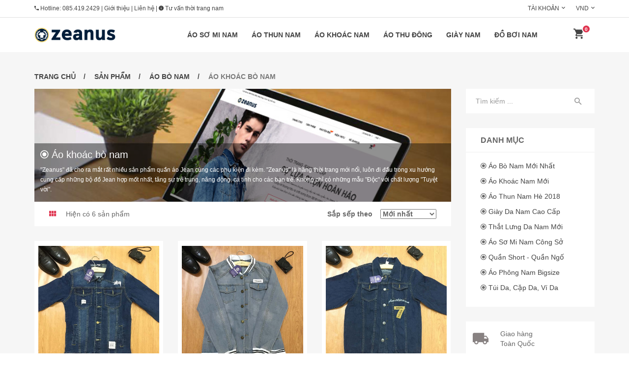

--- FILE ---
content_type: text/html; charset=UTF-8
request_url: http://zeanus.com/san-pham/danh-muc-5/ao-khoac-bo-nam.html
body_size: 8758
content:
<!doctype html>
<html class="no-js" lang="vi">

<head>
    <meta http-equiv="Content-Type" content="text/html; charset=utf-8" >
    <meta charset="utf-8">
    <meta http-equiv="x-ua-compatible" content="ie=edge">
    <link rel="alternate" href="http://zeanus.com/san-pham/danh-muc-5/ao-khoac-bo-nam.html" hreflang="x-default" />
    <title>Áo khoác bò nam - Thời trang nam Zeanus tại Hà Nội</title>
    <meta name="viewport" content="width=device-width, initial-scale=1">
    <meta name="csrf-token" content="BDY9OHuMfCVJMPWm5tVYoBgM8FFnfbwxLC8juFv9">
    <meta name="google-site-verification" content="Z14BMBI2MB4jKS13MEDqq5ZcMsbxZKMxCL2rMFpyLqE" />

    
    <link rel="shortcut icon" type="image/x-icon" href="http://zeanus.com/theme/img/favicon.ico">
    <!-- Place favicon.ico in the root directory -->

    <!-- Meta -->
    <meta name="keywords" content="áo sơ mi, áo denim, áo công sở, áo sơ mi denim, áo khoác nam, áo phao nam, áo thun nam, áo polo, giày da nam, giày tăng chiều cao, áo bigsize, áo người béo, quần áo nam, cặp laptop da, shop thời trang nam, shop quần áo Hà Nội">
    <meta name="description" content="Thời trang nam cao cấp Zeanus - Shop chuyên đồ nam áo sơ mi, áo denim, áo công sở, áo sơ mi denim, áo khoác nam, áo phao nam, áo thun nam, áo bigsize, áo người béo, áo polo, giày da nam, giày tăng chiều cao, và phụ kiện nam cao cấp tại Hà Nội.">
    <meta name="author" content="zeanus.com">
    <meta name="robots" content="index, follow">
    
    <meta property="fb:app_id" content="1234077523390994"/>
    <meta property="og:type" content="product">
    <meta property="og:site_name" content="zeanus.com">
    <meta property="og:url" content="http://zeanus.com/san-pham/danh-muc-5/ao-khoac-bo-nam.html">
    <meta property="og:image" content="http://zeanus.com/theme/img/logo_fb.png">
    <meta property="og:title" content="Áo khoác bò nam - Thời trang nam Zeanus tại Hà Nội">
    <meta property="og:description" content="Thời trang nam cao cấp Zeanus - Shop chuyên đồ nam áo sơ mi, áo denim, áo công sở, áo sơ mi denim, áo khoác nam, áo phao nam, áo thun nam, áo bigsize, áo người béo, áo polo, giày da nam, giày tăng chiều cao, và phụ kiện nam cao cấp tại Hà Nội.">

    
    <!-- all css -->
    <link media="all" type="text/css" rel="stylesheet" href="http://zeanus.com/theme/css/bootstrap.min.css">

    <link media="all" type="text/css" rel="stylesheet" href="http://zeanus.com/theme/css/animate.css">

    <link media="all" type="text/css" rel="stylesheet" href="http://zeanus.com/theme/css/jquery-ui.min.css">

    <link media="all" type="text/css" rel="stylesheet" href="http://zeanus.com/theme/css/meanmenu.min.css">

    <link media="all" type="text/css" rel="stylesheet" href="http://zeanus.com/theme/lib/css/nivo-slider.css">

    <link media="all" type="text/css" rel="stylesheet" href="http://zeanus.com/theme/lib/css/preview.css">

    <link media="all" type="text/css" rel="stylesheet" href="http://zeanus.com/theme/css/slick.css">

    <link media="all" type="text/css" rel="stylesheet" href="http://zeanus.com/theme/css/lightbox.min.css">

    <link media="all" type="text/css" rel="stylesheet" href="http://zeanus.com/theme/css/material-design-iconic-font.css">

    <link media="all" type="text/css" rel="stylesheet" href="http://zeanus.com/theme/css/default.css">

    <link media="all" type="text/css" rel="stylesheet" href="http://zeanus.com/theme/style.css">

    <link media="all" type="text/css" rel="stylesheet" href="http://zeanus.com/theme/css/shortcode.css">

    <link media="all" type="text/css" rel="stylesheet" href="http://zeanus.com/theme/css/responsive.css">

    <link media="all" type="text/css" rel="stylesheet" href="http://zeanus.com/theme/css/style.css?v=1.1.28">


    
    
    <!-- modernizr css -->
    <script src="/theme/js/vendor/modernizr-2.8.3.min.js"></script>

    <!-- Facebook Pixel Code -->
    <script>
        !function(f,b,e,v,n,t,s)
        {if(f.fbq)return;n=f.fbq=function(){n.callMethod?
            n.callMethod.apply(n,arguments):n.queue.push(arguments)};
            if(!f._fbq)f._fbq=n;n.push=n;n.loaded=!0;n.version='2.0';
            n.queue=[];t=b.createElement(e);t.async=!0;
            t.src=v;s=b.getElementsByTagName(e)[0];
            s.parentNode.insertBefore(t,s)}(window, document,'script',
            'https://connect.facebook.net/en_US/fbevents.js');
        fbq('init', '138468423475290');
        fbq('track', 'PageView');
    </script>
    <noscript><img alt="Shop thời trang nam Zeanus" height="1" width="1" style="display:none"
                   src="https://www.facebook.com/tr?id=138468423475290&ev=PageView&noscript=1"
        /></noscript>
    <!-- End Facebook Pixel Code -->
</head>

<body>
<!-- Global site tag (gtag.js) - Google Analytics -->
<script async src="https://www.googletagmanager.com/gtag/js?id=UA-115049776-1"></script>
<script>
    window.dataLayer = window.dataLayer || [];
    function gtag(){dataLayer.push(arguments);}
    gtag('js', new Date());

    gtag('config', 'UA-115049776-1');
</script>
<!-- WRAPPER START -->
<div class="wrapper">
    <!-- HEADER-AREA START -->
    <header>
    <!-- Header Top start -->
    <div class="header-top">
        <div class="container">
            <div class="row">
                <div class="col-xs-12 col-sm-6">
                    <div class="welcome-mes">
                        <p><i class="zmdi zmdi-phone"></i> Hotline: <a href="tel:0854192429">085.419.2429</a> |
                            <a href="http://zeanus.com/gioi-thieu">Giới thiệu</a> |
                            <a href="http://zeanus.com/lien-he">Liên hệ</a> |
                            <a href="http://zeanus.com/tu-van-thoi-trang-nam"><i class="zmdi zmdi-info"></i> Tư vấn thời trang nam</a>
                        </p>
                    </div>
                </div>
                <div class="col-xs-12 col-sm-6">
                    <div class="header-right-menu text-right">
                        <ul>
                            <li><a href="#">Tài khoản</a><i class="zmdi zmdi-chevron-down"></i>
                                <ul>
                                    <li><a href="http://zeanus.com/san-pham">Sản phẩm</a></li>
                                    <li><a href="http://zeanus.com/kien-thuc">Kiến thức</a></li>
                                                                            <li><a href="http://zeanus.com/dang-nhap">Đơn hàng</a></li>
                                        <li><a href="http://zeanus.com/dang-nhap">Tài khoản</a></li>
                                        <li><a href="http://zeanus.com/dang-nhap">Đăng nhập</a></li>
                                                                    </ul>
                            </li>
                            <li><a href="#">VND</a><i class="zmdi zmdi-chevron-down"></i>
                            </li>
                        </ul>
                    </div>
                </div>
            </div>
        </div>
    </div>
    <!-- Header Top End -->
    <!-- Header Bottom Menu Area Start -->
    <div id="sticky-menu" class="header-bottom">
        <div class="container">
            <div class="row">
                <!-- logo start -->
                <div class="col-md-2 col-sm-2 col-xs-6">
                    <div class="top-logo">
                        <a href="/"><img src="/theme/img/logo.png" alt="Thời trang nam Zeanus" /></a>
                    </div>
                </div>
                <!-- logo end -->
                <!-- mainmenu area start -->
                <div class="col-md-10 col-xs-6 col-sm-10 text-right">
                    <!-- Menu Area -->
                    <div class="mainmenu">
    <nav>
        <ul>
                                            <li class="expand">
                    <a href="http://zeanus.com/shop-1/ao-so-mi-nam.html" title="Áo sơ mi nam">
                        Áo sơ mi nam
                    </a>
                </li>
                                                            <li class="expand">
                    <a href="http://zeanus.com/shop-2/ao-thun-nam.html" title="Áo thun nam">
                        Áo thun nam
                    </a>
                </li>
                                                            <li class="expand">
                    <a href="http://zeanus.com/shop-3/ao-khoac-nam.html" title="Áo khoác nam">
                        Áo khoác nam
                    </a>
                </li>
                                                            <li class="expand">
                    <a href="http://zeanus.com/shop-4/ao-thu-dong.html" title="Áo thu đông">
                        Áo thu đông
                    </a>
                </li>
                                                            <li class="expand">
                    <a href="http://zeanus.com/shop-5/giay-nam.html" title="Giày nam">
                        Giày nam
                    </a>
                </li>
                                                                                        <li class="expand">
                    <a href="http://zeanus.com/shop-7/do-boi-nam.html" title="Đồ bơi nam">
                        Đồ bơi nam
                    </a>
                </li>
                                    </ul>
    </nav>
</div>                    <!-- Menu Area -->
                    <!-- Menu Cart Area Start -->
                    <div class="mini-cart text-right">
                        <ul>
                            <li class="cart-bt-m">
                                <a class="cart-icon" href="http://zeanus.com/dat-hang/gio-hang">
                                    <i class="zmdi zmdi-shopping-cart"></i>
                                    <span class="cart-num">0</span>
                                </a>
                            </li>
                            <li class="cart-bt-w">
                                <a class="cart-icon" href="#">
                                    <i class="zmdi zmdi-shopping-cart"></i>
                                    <span class="cart-num">0</span>
                                </a>
                                <div class="mini-cart-brief text-left">
                                    <div class="cart-items">
                                        <p class="mb-0 cart-message">Chưa có sản phẩm nào trong giỏ hàng</p>
                                    </div>
                                    <div class="all-cart-product clearfix">

                                    </div>
                                    <div class="cart-totals">
                                        <h5 class="mb-0">Tổng tiền <span class="floatright">0</span></h5>
                                    </div>
                                    <div class="cart-bottom clearfix">
                                        <a href="http://zeanus.com/san-pham" class="button-one floatleft text-uppercase" data-text="Mua hàng">Mua hàng</a>
                                        <a href="http://zeanus.com/dat-hang/gio-hang" class="button-one floatright text-uppercase btn-view-checkout" data-text="Giỏ hàng">Giỏ hàng</a>

                                        <div class="cart-temp hidden">
                                            <div class="single-cart clearfix" data-code="">
                                                <div class="cart-photo">
                                                    <a href="#" class="product-img"><img src="/theme/img/cart/1.jpg" alt="Sản phẩm mới" /></a>
                                                </div>
                                                <div class="cart-info">
                                                    <h5><a href="#" class="product-name">Tên sản phẩm</a></h5>
                                                    <p class="mb-0">Giá bán: <span class="product-price" data-value="0">0</span></p>
                                                    <p class="mb-0">Số lượng: <span class="product-qty">1</span></p>
                                                    <span class="cart-delete"><a href="#"><i class="zmdi zmdi-close"></i></a></span>
                                                </div>
                                            </div>
                                        </div>
                                    </div>
                                </div>
                            </li>
                        </ul>
                    </div>
                    <!-- Menu Cart Area Start -->
                </div>
                <!-- mainmenu area end -->
            </div>
        </div>
    </div>
    <!-- Header Menu Bottom Area Start -->
    <!-- Mobile-menu start -->
    <div class="mobile-menu-area">
        <div class="container-fluid">
            <div class="row">
                <div class="col-xs-12 hidden-lg hidden-md hidden-sm">
                    <div class="mobile-menu">
                        <nav id="dropdown">
                            <ul>
                                                                    <li>
                                        <a href="http://zeanus.com/shop-1/ao-so-mi-nam.html" title="Áo sơ mi nam">
                                            Áo sơ mi nam
                                        </a>
                                    </li>
                                                                    <li>
                                        <a href="http://zeanus.com/shop-2/ao-thun-nam.html" title="Áo thun nam">
                                            Áo thun nam
                                        </a>
                                    </li>
                                                                    <li>
                                        <a href="http://zeanus.com/shop-3/ao-khoac-nam.html" title="Áo khoác nam">
                                            Áo khoác nam
                                        </a>
                                    </li>
                                                                    <li>
                                        <a href="http://zeanus.com/shop-4/ao-thu-dong.html" title="Áo thu đông">
                                            Áo thu đông
                                        </a>
                                    </li>
                                                                    <li>
                                        <a href="http://zeanus.com/shop-5/giay-nam.html" title="Giày nam">
                                            Giày nam
                                        </a>
                                    </li>
                                                                    <li>
                                        <a href="http://zeanus.com/shop-6/phu-kien-nam.html" title="Phụ kiện nam">
                                            Phụ kiện nam
                                        </a>
                                    </li>
                                                                    <li>
                                        <a href="http://zeanus.com/shop-7/do-boi-nam.html" title="Đồ bơi nam">
                                            Đồ bơi nam
                                        </a>
                                    </li>
                                                            </ul>
                        </nav>
                    </div>
                </div>
            </div>
        </div>
    </div>
    <!-- Mobile-menu end -->
</header>
    <!-- HEADER-AREA END -->

        <script type="text/javascript">
        fbq('track', 'Xem trang san pham');
    </script>

    <!-- PRODUCT-AREA START -->
    <div class="product-area pt-40 pb-80 product-style-2 bg-dark-white">
        <div class="container">
            <div class="row">
                <div class="col-md-12">
                    <div class="breadcumbs pb-15">
                        <ul>
                            <li><a href="/">Trang chủ</a></li>
                            <li><a href="/san-pham">Sản phẩm</a></li>
                                                            <li><a href="http://zeanus.com/san-pham/danh-muc-2/ao-bo-nam.html">Áo bò nam</a></li>
                                                        <li>Áo khoác bò nam</li>
                        </ul>
                    </div>
                </div>
            </div>
        </div>
        <div class="container">
            <form method="GET" action="http://zeanus.com/san-pham/tim-kiem" accept-charset="UTF-8" id="frm-products">
                <div class="row">
                    <div class="col-md-9 col-sm-12 col-xs-12">
                        <div class="row mb-0">
                            <div class="col-lg-12 col-sm-12">
                                <div class="blog-photo">
                                    <img class="" src="/theme/img/pages/banner-purchase.jpg" />

                                    <div class="pro-cate-desc">
                                        <h1 class="fs-20px"><i class="zmdi zmdi-dot-circle fs-20px"></i> Áo khoác bò nam</h1>
                                        <p>&quot;Zeanus&quot; đã cho ra mắt rất nhiều sản phẩm quần áo Jean cùng các phụ kiện
                                            đi kèm. &quot;Zeanus&quot; là hãng thời trang mới nổi, luôn đi đầu trong xu hướng cung cấp những bộ đồ Jean
                                            hợp mốt nhất, tăng sự trẻ trung, năng động, cá tính cho các bạn trẻ. Không chỉ có những mẫu &quot;Độc&quot;
                                            với chất lượng &quot;Tuyệt vời&quot;.</p>
                                    </div>
                                </div>
                            </div>
                        </div>
                        <!-- Shop-Content End -->
                        <div class="shop-content mt-tab-30 mt-xs-30">
                            <div class="product-option mb-30 clearfix">
                                <!-- Nav tabs -->
                                <ul class="shop-tab">
                                    <li class="active"><a href="#grid-view" data-toggle="tab"><i class="zmdi zmdi-view-module"></i></a></li>
                                </ul>
                                <span class="mb-0">Hiện có 6 sản phẩm</span>

                                <span class="showing text-right hidden-xs opt-list-sp">
                                    <label>Sắp sếp theo &nbsp;&nbsp;
                                        <select class="sl-pro-type" name="type"><option value="new" selected="selected">Mới nhất</option><option value="popular">Hot nhất</option><option value="price_asc">Giá tăng dần</option><option value="price_desc">Giá giảm dần</option></select>
                                    </label>
                                </span>
                            </div>
                            <!-- Tab panes -->
                            <div class="tab-content">
                                <div class="tab-pane active" id="grid-view">
                                    <div class="row">
                                                                                                                                    <!-- Single-product start -->
                                                <div class="col-lg-4 col-md-4 col-sm-6 col-xs-12">
                                                    <div class="single-product" data-code="ADT-001">
                                                        <div class="product-img">
                                                                                                                        <a href="http://zeanus.com/san-pham/11/ao-bo-nam-dai-tay-cao-cap.html" title="Áo bò nam dài tay cao cấp">
                                                                <img src="/upload/product/adt-001/thumb/ao-bo-dai-tay-cao-cap_x450.jpg" alt="Áo bò nam dài tay cao cấp" />
                                                            </a>
                                                            <span class="" style="position: absolute; bottom: 3px; right: 5px; color: #fff; font-size: 13px;">
                                                                <i style="color: #e03550;" class="zmdi zmdi-favorite"></i> 2.353 thích
                                                            </span>
                                                        </div>
                                                        <div class="product-info clearfix text-center">
                                                            <div class="fix">
                                                                <h4 class="post-title">
                                                                    <a class="product-name" href="http://zeanus.com/san-pham/11/ao-bo-nam-dai-tay-cao-cap.html" title="Áo bò nam dài tay cao cấp">Áo bò nam dài tay cao cấp<br>(ADT-001)</a>
                                                                </h4>
                                                            </div>
                                                            <div class="fix pro-price product-price" data-value="545000">
                                                                545.000 Đ
                                                                                                                            </div>
                                                            <div class="product-action clearfix">
                                                                <a href="#" class="cart-add"><i class="zmdi zmdi-shopping-cart-plus"></i> Thêm vào giỏ</a>
                                                            </div>
                                                        </div>
                                                    </div>
                                                </div>
                                                <!-- Single-product end -->
                                                                                            <!-- Single-product start -->
                                                <div class="col-lg-4 col-md-4 col-sm-6 col-xs-12">
                                                    <div class="single-product" data-code="ABB-001">
                                                        <div class="product-img">
                                                                                                                        <a href="http://zeanus.com/san-pham/6/ao-jacket-bo-nam-bomber.html" title="Áo Jacket bò nam Bomber">
                                                                <img src="/upload/product/abb-001/thumb/ao-bo-co-bomber_x450.jpg" alt="Áo Jacket bò nam Bomber" />
                                                            </a>
                                                            <span class="" style="position: absolute; bottom: 3px; right: 5px; color: #fff; font-size: 13px;">
                                                                <i style="color: #e03550;" class="zmdi zmdi-favorite"></i> 3.960 thích
                                                            </span>
                                                        </div>
                                                        <div class="product-info clearfix text-center">
                                                            <div class="fix">
                                                                <h4 class="post-title">
                                                                    <a class="product-name" href="http://zeanus.com/san-pham/6/ao-jacket-bo-nam-bomber.html" title="Áo Jacket bò nam Bomber">Áo Jacket bò nam Bomber<br>(ABB-001)</a>
                                                                </h4>
                                                            </div>
                                                            <div class="fix pro-price product-price" data-value="479000">
                                                                479.000 Đ
                                                                                                                            </div>
                                                            <div class="product-action clearfix">
                                                                <a href="#" class="cart-add"><i class="zmdi zmdi-shopping-cart-plus"></i> Thêm vào giỏ</a>
                                                            </div>
                                                        </div>
                                                    </div>
                                                </div>
                                                <!-- Single-product end -->
                                                                                            <!-- Single-product start -->
                                                <div class="col-lg-4 col-md-4 col-sm-6 col-xs-12">
                                                    <div class="single-product" data-code="ADT-003">
                                                        <div class="product-img">
                                                                                                                        <a href="http://zeanus.com/san-pham/12/ao-khoac-bo-denim-nam-dep.html" title="Áo khoác bò Denim nam đẹp">
                                                                <img src="/upload/product/adt-003/thumb/ao-bo-dai-tay_x450.jpg" alt="Áo khoác bò Denim nam đẹp" />
                                                            </a>
                                                            <span class="" style="position: absolute; bottom: 3px; right: 5px; color: #fff; font-size: 13px;">
                                                                <i style="color: #e03550;" class="zmdi zmdi-favorite"></i> 3.321 thích
                                                            </span>
                                                        </div>
                                                        <div class="product-info clearfix text-center">
                                                            <div class="fix">
                                                                <h4 class="post-title">
                                                                    <a class="product-name" href="http://zeanus.com/san-pham/12/ao-khoac-bo-denim-nam-dep.html" title="Áo khoác bò Denim nam đẹp">Áo khoác bò Denim nam đẹp<br>(ADT-003)</a>
                                                                </h4>
                                                            </div>
                                                            <div class="fix pro-price product-price" data-value="369000">
                                                                369.000 Đ
                                                                                                                            </div>
                                                            <div class="product-action clearfix">
                                                                <a href="#" class="cart-add"><i class="zmdi zmdi-shopping-cart-plus"></i> Thêm vào giỏ</a>
                                                            </div>
                                                        </div>
                                                    </div>
                                                </div>
                                                <!-- Single-product end -->
                                                                                            <!-- Single-product start -->
                                                <div class="col-lg-4 col-md-4 col-sm-6 col-xs-12">
                                                    <div class="single-product" data-code="ABX-001">
                                                        <div class="product-img">
                                                                                                                        <a href="http://zeanus.com/san-pham/10/ao-khoac-bo-nam-bui.html" title="Áo khoác bò nam bụi">
                                                                <img src="/upload/product/abx-001/thumb/ao-bo-dai-tay-3_x450.jpg" alt="Áo khoác bò nam bụi" />
                                                            </a>
                                                            <span class="" style="position: absolute; bottom: 3px; right: 5px; color: #fff; font-size: 13px;">
                                                                <i style="color: #e03550;" class="zmdi zmdi-favorite"></i> 2.066 thích
                                                            </span>
                                                        </div>
                                                        <div class="product-info clearfix text-center">
                                                            <div class="fix">
                                                                <h4 class="post-title">
                                                                    <a class="product-name" href="http://zeanus.com/san-pham/10/ao-khoac-bo-nam-bui.html" title="Áo khoác bò nam bụi">Áo khoác bò nam bụi<br>(ABX-001)</a>
                                                                </h4>
                                                            </div>
                                                            <div class="fix pro-price product-price" data-value="430000">
                                                                430.000 Đ
                                                                                                                            </div>
                                                            <div class="product-action clearfix">
                                                                <a href="#" class="cart-add"><i class="zmdi zmdi-shopping-cart-plus"></i> Thêm vào giỏ</a>
                                                            </div>
                                                        </div>
                                                    </div>
                                                </div>
                                                <!-- Single-product end -->
                                                                                            <!-- Single-product start -->
                                                <div class="col-lg-4 col-md-4 col-sm-6 col-xs-12">
                                                    <div class="single-product" data-code="AIE-001">
                                                        <div class="product-img">
                                                                                                                            <span class="pro-label new-label">- 10%</span>
                                                                                                                        <a href="http://zeanus.com/san-pham/9/ao-khoac-bo-nam-chat-ia-ie.html" title="Áo khoác bò nam chất (IA-IE)">
                                                                <img src="/upload/product/aie-001/thumb/ao-bo-dai-tay-1-ia-ie_x450.jpg" alt="Áo khoác bò nam chất (IA-IE)" />
                                                            </a>
                                                            <span class="" style="position: absolute; bottom: 3px; right: 5px; color: #fff; font-size: 13px;">
                                                                <i style="color: #e03550;" class="zmdi zmdi-favorite"></i> 2.954 thích
                                                            </span>
                                                        </div>
                                                        <div class="product-info clearfix text-center">
                                                            <div class="fix">
                                                                <h4 class="post-title">
                                                                    <a class="product-name" href="http://zeanus.com/san-pham/9/ao-khoac-bo-nam-chat-ia-ie.html" title="Áo khoác bò nam chất (IA-IE)">Áo khoác bò nam chất (IA-IE)<br>(AIE-001)</a>
                                                                </h4>
                                                            </div>
                                                            <div class="fix pro-price product-price" data-value="332000">
                                                                332.000 Đ
                                                                                                                                    <span class="lb-small-price">369.000 Đ</span>
                                                                                                                            </div>
                                                            <div class="product-action clearfix">
                                                                <a href="#" class="cart-add"><i class="zmdi zmdi-shopping-cart-plus"></i> Thêm vào giỏ</a>
                                                            </div>
                                                        </div>
                                                    </div>
                                                </div>
                                                <!-- Single-product end -->
                                                                                            <!-- Single-product start -->
                                                <div class="col-lg-4 col-md-4 col-sm-6 col-xs-12">
                                                    <div class="single-product" data-code="ADT-002">
                                                        <div class="product-img">
                                                                                                                        <a href="http://zeanus.com/san-pham/8/ao-khoac-bo-nam-cao-cap.html" title="Áo khoác bò nam cao cấp">
                                                                <img src="/upload/product/adt-002/thumb/ao-bo-dai-tay-cao-cap_x450.jpg" alt="Áo khoác bò nam cao cấp" />
                                                            </a>
                                                            <span class="" style="position: absolute; bottom: 3px; right: 5px; color: #fff; font-size: 13px;">
                                                                <i style="color: #e03550;" class="zmdi zmdi-favorite"></i> 2.575 thích
                                                            </span>
                                                        </div>
                                                        <div class="product-info clearfix text-center">
                                                            <div class="fix">
                                                                <h4 class="post-title">
                                                                    <a class="product-name" href="http://zeanus.com/san-pham/8/ao-khoac-bo-nam-cao-cap.html" title="Áo khoác bò nam cao cấp">Áo khoác bò nam cao cấp<br>(ADT-002)</a>
                                                                </h4>
                                                            </div>
                                                            <div class="fix pro-price product-price" data-value="545000">
                                                                545.000 Đ
                                                                                                                            </div>
                                                            <div class="product-action clearfix">
                                                                <a href="#" class="cart-add"><i class="zmdi zmdi-shopping-cart-plus"></i> Thêm vào giỏ</a>
                                                            </div>
                                                        </div>
                                                    </div>
                                                </div>
                                                <!-- Single-product end -->
                                                                                                                        </div>
                                </div>
                            </div>
                            <!-- Pagination start -->
                            <div class="shop-pagination  text-center">
                                <div class="pagination">
                                                                    </div>
                            </div>
                            <!-- Pagination end -->
                        </div>
                        <!-- Shop-Content End -->
                    </div>
                    <div class="col-md-3 col-sm-12 col-xs-12">
                        <!-- Widget-Search start -->
                        <aside class="widget widget-search mb-30">
                            <input name="keyword" type="text" value="" placeholder="Tìm kiếm ..." />
                            <button type="submit">
                                <i class="zmdi zmdi-search"></i>
                            </button>
                        </aside>
                        <!-- Widget-search end -->

                        <!-- Widget-categories start -->
<aside class="widget widget-categories mb-30">
    <div class="widget-title">
        <h4>Danh mục</h4>
    </div>
    <div id="cat-treeview" class="widget-info product-cat boxscrol2">
        <ul>
            <li class="open">
                <span><i class="zmdi zmdi-dot-circle"></i> <a href="http://zeanus.com/san-pham/danh-muc-2/ao-bo-nam.html">Áo bò nam mới nhất</a></span>
            </li>
            <li class="open">
                <span><i class="zmdi zmdi-dot-circle"></i> <a href="http://zeanus.com/san-pham/danh-muc-33/ao-khoac-nam.html">Áo khoác nam mới</a></span>
            </li>
            <li class="open">
                <span><i class="zmdi zmdi-dot-circle"></i> <a href="http://zeanus.com/san-pham/danh-muc-17/ao-thun-nam.html">Áo thun nam hè 2018</a></span>
            </li>
            <li class="open">
                <span><i class="zmdi zmdi-dot-circle"></i> <a href="http://zeanus.com/san-pham/danh-muc-14/giay-da-nam.html">Giày da nam cao cấp</a></span>
            </li>
            <li class="open">
                <span><i class="zmdi zmdi-dot-circle"></i> <a href="http://zeanus.com/san-pham/danh-muc-16/that-lung-da.html">Thắt lưng da nam mới</a></span>
            </li>
            <li class="open">
                <span><i class="zmdi zmdi-dot-circle"></i> <a href="http://zeanus.com/san-pham/danh-muc-18/ao-so-mi-cong-so.html">Áo sơ mi nam công sở</a></span>
            </li>
            <li class="open">
                <span><i class="zmdi zmdi-dot-circle"></i> <a href="http://zeanus.com/san-pham/danh-muc-10/quan-short-quan-ngo.html">Quần short - Quần ngố</a></span>
            </li>
            <li class="open">
                <span><i class="zmdi zmdi-dot-circle"></i> <a href="http://zeanus.com/san-pham/danh-muc-19/ao-phong-nam-bigsize.html">Áo phông nam Bigsize</a></span>
            </li>
            <li class="open">
                <span><i class="zmdi zmdi-dot-circle"></i> <a href="http://zeanus.com/san-pham/danh-muc-6/phu-kien-nam.html">Túi da, cặp da, ví da</a></span>
            </li>
                        </ul>
    </div>
</aside>
<!-- Widget-categories end -->
                        <!-- Widget-policy start -->
<aside class="mb-30">
    <ul class="shop-policy">
        <li>
            <div><i class="zmdi zmdi-truck"></i> Giao hàng<br> Toàn Quốc</div>
        </li>
        <li>
            <div><i class="zmdi zmdi-money"></i> Thanh toán khi<br> Nhận hàng</div>
        </li>
        <li>
            <div><i class="zmdi zmdi-refresh"></i> Đổi hàng<br>trong 5 ngày</div>
        </li>
    </ul>
</aside>
<!-- Widget-policy end -->
                        <!-- Widget-product start -->
                        <aside class="widget widget-product mb-30">
        <div class="widget-title">
            <h4>Sản phẩm hot nhất</h4>
        </div>
        <div class="widget-info sidebar-product clearfix">
                        <!-- Single-product start -->
            <div class="single-product col-lg-12">
                <div class="product-img">
                    <a href="http://zeanus.com/san-pham/34/quan-short-nam-ghi-the-thao.html" title="Quần short nam ghi thể thao">
                        <img src="/upload/product/qsn-002/thumb/quan-short-nam-ghi-the-thao_x270.jpg" alt="Quần short nam ghi thể thao" />
                    </a>
                </div>
                <div class="product-info">
                    <h4 class="post-title">
                        <a href="http://zeanus.com/san-pham/34/quan-short-nam-ghi-the-thao.html" title="Quần short nam ghi thể thao">Quần short nam ghi thể thao</a>
                    </h4>
                    <span class="pro-price" data-value="140000">140.000 Đ</span>
                </div>
            </div>
            <!-- Single-product end -->
                        <!-- Single-product start -->
            <div class="single-product col-lg-12">
                <div class="product-img">
                    <a href="http://zeanus.com/san-pham/132/ao-khoac-gio-nam-2-lop-co-mu.html" title="Áo khoác gió nam 2 lớp có mũ">
                        <img src="/upload/product/akg-002/thumb/ao-khoac-gio-nam-2-lop-co-mu_x270.jpg" alt="Áo khoác gió nam 2 lớp có mũ" />
                    </a>
                </div>
                <div class="product-info">
                    <h4 class="post-title">
                        <a href="http://zeanus.com/san-pham/132/ao-khoac-gio-nam-2-lop-co-mu.html" title="Áo khoác gió nam 2 lớp có mũ">Áo khoác gió nam 2 lớp có mũ</a>
                    </h4>
                    <span class="pro-price" data-value="325000">325.000 Đ</span>
                </div>
            </div>
            <!-- Single-product end -->
                        <!-- Single-product start -->
            <div class="single-product col-lg-12">
                <div class="product-img">
                    <a href="http://zeanus.com/san-pham/107/quan-short-bo-jean-nam-ha-noi.html" title="Quần short bò (jean) nam Hà Nội">
                        <img src="/upload/product/qsj-001/thumb/quan-short-bo-jean-nam-ha-noi_x270.jpg" alt="Quần short bò (jean) nam Hà Nội" />
                    </a>
                </div>
                <div class="product-info">
                    <h4 class="post-title">
                        <a href="http://zeanus.com/san-pham/107/quan-short-bo-jean-nam-ha-noi.html" title="Quần short bò (jean) nam Hà Nội">Quần short bò (jean) nam Hà Nội</a>
                    </h4>
                    <span class="pro-price" data-value="185000">185.000 Đ</span>
                </div>
            </div>
            <!-- Single-product end -->
                        <!-- Single-product start -->
            <div class="single-product col-lg-12">
                <div class="product-img">
                    <a href="http://zeanus.com/san-pham/13/ao-bo-nam-coc-tay-ha-noi.html" title="Áo bò nam cộc tay Hà Nội">
                        <img src="/upload/product/act-002/thumb/ao-bo-coc-tay_x270.jpg" alt="Áo bò nam cộc tay Hà Nội" />
                    </a>
                </div>
                <div class="product-info">
                    <h4 class="post-title">
                        <a href="http://zeanus.com/san-pham/13/ao-bo-nam-coc-tay-ha-noi.html" title="Áo bò nam cộc tay Hà Nội">Áo bò nam cộc tay Hà Nội</a>
                    </h4>
                    <span class="pro-price" data-value="319000">319.000 Đ</span>
                </div>
            </div>
            <!-- Single-product end -->
                        <!-- Single-product start -->
            <div class="single-product col-lg-12">
                <div class="product-img">
                    <a href="http://zeanus.com/san-pham/118/ao-thun-nam-co-tron-trang-cao-cap.html" title="Áo thun nam cổ tròn trắng cao cấp">
                        <img src="/upload/product/adm-001/thumb/ao-thun-nam-co-tron-trang-cao-cap_x270.jpg" alt="Áo thun nam cổ tròn trắng cao cấp" />
                    </a>
                </div>
                <div class="product-info">
                    <h4 class="post-title">
                        <a href="http://zeanus.com/san-pham/118/ao-thun-nam-co-tron-trang-cao-cap.html" title="Áo thun nam cổ tròn trắng cao cấp">Áo thun nam cổ tròn trắng cao cấp</a>
                    </h4>
                    <span class="pro-price" data-value="225000">225.000 Đ</span>
                </div>
            </div>
            <!-- Single-product end -->
                        <div class="text-right instructor-content">
                <a href="/san-pham">Xem thêm</a>
            </div>
        </div>
    </aside>
                        <!-- Widget-product end -->

                        <!-- Widget-product start -->
                        <aside class="widget widget-product mb-30">
        <div class="widget-title">
            <h4>Sản phẩm quan tâm</h4>
        </div>
        <div class="widget-info sidebar-product clearfix">
                        <!-- Single-product start -->
            <div class="single-product col-lg-12">
                <div class="product-img">
                    <a href="http://zeanus.com/san-pham/34/quan-short-nam-ghi-the-thao.html" title="Quần short nam ghi thể thao">
                        <img src="/upload/product/qsn-002/thumb/quan-short-nam-ghi-the-thao_x270.jpg" alt="Quần short nam ghi thể thao" />
                    </a>
                </div>
                <div class="product-info">
                    <h4 class="post-title">
                        <a href="http://zeanus.com/san-pham/34/quan-short-nam-ghi-the-thao.html" title="Quần short nam ghi thể thao">Quần short nam ghi thể thao</a>
                    </h4>
                    <span class="pro-price" data-value="140000">140.000 Đ</span>
                </div>
            </div>
            <!-- Single-product end -->
                        <!-- Single-product start -->
            <div class="single-product col-lg-12">
                <div class="product-img">
                    <a href="http://zeanus.com/san-pham/132/ao-khoac-gio-nam-2-lop-co-mu.html" title="Áo khoác gió nam 2 lớp có mũ">
                        <img src="/upload/product/akg-002/thumb/ao-khoac-gio-nam-2-lop-co-mu_x270.jpg" alt="Áo khoác gió nam 2 lớp có mũ" />
                    </a>
                </div>
                <div class="product-info">
                    <h4 class="post-title">
                        <a href="http://zeanus.com/san-pham/132/ao-khoac-gio-nam-2-lop-co-mu.html" title="Áo khoác gió nam 2 lớp có mũ">Áo khoác gió nam 2 lớp có mũ</a>
                    </h4>
                    <span class="pro-price" data-value="325000">325.000 Đ</span>
                </div>
            </div>
            <!-- Single-product end -->
                        <!-- Single-product start -->
            <div class="single-product col-lg-12">
                <div class="product-img">
                    <a href="http://zeanus.com/san-pham/107/quan-short-bo-jean-nam-ha-noi.html" title="Quần short bò (jean) nam Hà Nội">
                        <img src="/upload/product/qsj-001/thumb/quan-short-bo-jean-nam-ha-noi_x270.jpg" alt="Quần short bò (jean) nam Hà Nội" />
                    </a>
                </div>
                <div class="product-info">
                    <h4 class="post-title">
                        <a href="http://zeanus.com/san-pham/107/quan-short-bo-jean-nam-ha-noi.html" title="Quần short bò (jean) nam Hà Nội">Quần short bò (jean) nam Hà Nội</a>
                    </h4>
                    <span class="pro-price" data-value="185000">185.000 Đ</span>
                </div>
            </div>
            <!-- Single-product end -->
                        <!-- Single-product start -->
            <div class="single-product col-lg-12">
                <div class="product-img">
                    <a href="http://zeanus.com/san-pham/13/ao-bo-nam-coc-tay-ha-noi.html" title="Áo bò nam cộc tay Hà Nội">
                        <img src="/upload/product/act-002/thumb/ao-bo-coc-tay_x270.jpg" alt="Áo bò nam cộc tay Hà Nội" />
                    </a>
                </div>
                <div class="product-info">
                    <h4 class="post-title">
                        <a href="http://zeanus.com/san-pham/13/ao-bo-nam-coc-tay-ha-noi.html" title="Áo bò nam cộc tay Hà Nội">Áo bò nam cộc tay Hà Nội</a>
                    </h4>
                    <span class="pro-price" data-value="319000">319.000 Đ</span>
                </div>
            </div>
            <!-- Single-product end -->
                        <!-- Single-product start -->
            <div class="single-product col-lg-12">
                <div class="product-img">
                    <a href="http://zeanus.com/san-pham/7/ao-so-mi-bo-nam-cuc-dep.html" title="Áo sơ mi bò nam cực đẹp">
                        <img src="/upload/product/adb-002/thumb/ao-bo-dai-tay_x270.jpg" alt="Áo sơ mi bò nam cực đẹp" />
                    </a>
                </div>
                <div class="product-info">
                    <h4 class="post-title">
                        <a href="http://zeanus.com/san-pham/7/ao-so-mi-bo-nam-cuc-dep.html" title="Áo sơ mi bò nam cực đẹp">Áo sơ mi bò nam cực đẹp</a>
                    </h4>
                    <span class="pro-price" data-value="410000">410.000 Đ</span>
                </div>
            </div>
            <!-- Single-product end -->
                        <div class="text-right instructor-content">
                <a href="/san-pham">Xem thêm</a>
            </div>
        </div>
    </aside>
                        <!-- Widget-product end -->

                        <aside class="widget widget-product mb-30">
        <div class="widget-title">
            <h4>Bài viết mới nhất</h4>
        </div>
        <div class="widget-info sidebar-product clearfix">
                            <!-- Single-product start -->
                <div class="single-product col-lg-12">
                    <div class="product-img">
                        <a href="http://zeanus.com/kien-thuc/56/cach-phoi-do-voi-ao-da-nam-chuan-dep-tao-su-hap-dan-voi-phai-dep.html" title="Cách phối đồ với áo dạ nam chuẩn đẹp, tạo sự hấp dẫn với phái đẹp!">
                            <img src="/upload/article/thumb/cach-phoi-do-voi-ao-da-nam-chuan-dep-tao-su-hap-dan-voi-phai-dep_x360.jpg" alt="Cách phối đồ với áo dạ nam chuẩn đẹp, tạo sự hấp dẫn với phái đẹp!" />
                        </a>
                    </div>
                    <div class="product-info">
                        <h4 class="post-title">
                            <a href="http://zeanus.com/kien-thuc/56/cach-phoi-do-voi-ao-da-nam-chuan-dep-tao-su-hap-dan-voi-phai-dep.html" title="Cách phối đồ với áo dạ nam chuẩn đẹp, tạo sự hấp dẫn với phái đẹp!">Cách phối đồ với áo dạ nam chuẩn đẹp, tạo sự hấp dẫn với phái đẹp!</a>
                        </h4>
                        <span><strong><a class="text-gray" href="#">30-09-2018</a></strong></span>
                    </div>
                </div>
                <!-- Single-product end -->
                            <!-- Single-product start -->
                <div class="single-product col-lg-12">
                    <div class="product-img">
                        <a href="http://zeanus.com/kien-thuc/58/cach-phoi-do-voi-ao-khoac-jean-nam-don-gian-chat-danh-cho-phai-manh.html" title="Cách phối đồ với áo khoác jean nam đơn giản &quot;chất&quot; dành cho phái mạnh">
                            <img src="/upload/article/thumb/cach-phoi-do-voi-ao-khoac-jean-nam-don-gian-chat-danh-cho-phai-manh_x360.jpg" alt="Cách phối đồ với áo khoác jean nam đơn giản &quot;chất&quot; dành cho phái mạnh" />
                        </a>
                    </div>
                    <div class="product-info">
                        <h4 class="post-title">
                            <a href="http://zeanus.com/kien-thuc/58/cach-phoi-do-voi-ao-khoac-jean-nam-don-gian-chat-danh-cho-phai-manh.html" title="Cách phối đồ với áo khoác jean nam đơn giản &quot;chất&quot; dành cho phái mạnh">Cách phối đồ với áo khoác jean nam đơn giản &quot;chất&quot; dành cho phái mạnh</a>
                        </h4>
                        <span><strong><a class="text-gray" href="#">07-10-2018</a></strong></span>
                    </div>
                </div>
                <!-- Single-product end -->
                            <!-- Single-product start -->
                <div class="single-product col-lg-12">
                    <div class="product-img">
                        <a href="http://zeanus.com/kien-thuc/40/cach-phoi-do-cuc-chat-voi-ao-parka-danh-cho-nam-gioi.html" title="Cách phối đồ cực chất với áo Parka dành cho nam giới">
                            <img src="/upload/article/thumb/cach-phoi-do-cuc-chat-voi-ao-parka-danh-cho-nam-gioi_x360.jpg" alt="Cách phối đồ cực chất với áo Parka dành cho nam giới" />
                        </a>
                    </div>
                    <div class="product-info">
                        <h4 class="post-title">
                            <a href="http://zeanus.com/kien-thuc/40/cach-phoi-do-cuc-chat-voi-ao-parka-danh-cho-nam-gioi.html" title="Cách phối đồ cực chất với áo Parka dành cho nam giới">Cách phối đồ cực chất với áo Parka dành cho nam giới</a>
                        </h4>
                        <span><strong><a class="text-gray" href="#">12-08-2018</a></strong></span>
                    </div>
                </div>
                <!-- Single-product end -->
                            <!-- Single-product start -->
                <div class="single-product col-lg-12">
                    <div class="product-img">
                        <a href="http://zeanus.com/kien-thuc/11/cac-loai-vai-may-quan-ao-ban-da-thuc-su-hieu-ro-ve-quan-ao-cua-minh-chua.html" title="Các loại vải may quần áo. Bạn đã thực sự hiểu rõ về quần áo của mình chưa? ">
                            <img src="/upload/article/thumb/cac-loai-vai-may-quan-ao-ban-da-thuc-su-hieu-ro-ve-quan-ao-cua-minh-chua_x360.jpg" alt="Các loại vải may quần áo. Bạn đã thực sự hiểu rõ về quần áo của mình chưa? " />
                        </a>
                    </div>
                    <div class="product-info">
                        <h4 class="post-title">
                            <a href="http://zeanus.com/kien-thuc/11/cac-loai-vai-may-quan-ao-ban-da-thuc-su-hieu-ro-ve-quan-ao-cua-minh-chua.html" title="Các loại vải may quần áo. Bạn đã thực sự hiểu rõ về quần áo của mình chưa? ">Các loại vải may quần áo. Bạn đã thực sự hiểu rõ về quần áo của mình chưa? </a>
                        </h4>
                        <span><strong><a class="text-gray" href="#">12-05-2018</a></strong></span>
                    </div>
                </div>
                <!-- Single-product end -->
                            <!-- Single-product start -->
                <div class="single-product col-lg-12">
                    <div class="product-img">
                        <a href="http://zeanus.com/kien-thuc/52/nhung-mau-ao-len-ca-tinh-danh-cho-nam-gioi-trong-mua-dong.html" title="Những mẫu áo len cá tính dành cho nam giới trong mùa đông">
                            <img src="/upload/article/thumb/nhung-mau-ao-len-ca-tinh-danh-cho-nam-gioi-trong-mua-dong_x360.jpg" alt="Những mẫu áo len cá tính dành cho nam giới trong mùa đông" />
                        </a>
                    </div>
                    <div class="product-info">
                        <h4 class="post-title">
                            <a href="http://zeanus.com/kien-thuc/52/nhung-mau-ao-len-ca-tinh-danh-cho-nam-gioi-trong-mua-dong.html" title="Những mẫu áo len cá tính dành cho nam giới trong mùa đông">Những mẫu áo len cá tính dành cho nam giới trong mùa đông</a>
                        </h4>
                        <span><strong><a class="text-gray" href="#">19-09-2018</a></strong></span>
                    </div>
                </div>
                <!-- Single-product end -->
                        <div class="text-right instructor-content">
                <a href="/kien-thuc">Xem thêm</a>
            </div>
        </div>
    </aside>

                        <!-- Widget-banner start -->
<aside class="widget widget-banner">
    <div class="widget-info widget-banner-img">
        <a href="https://aoxuanhe.com/san-pham/khuyen-mai"><img src="https://aoxuanhe.com/theme/img/pages/sale-off-3.jpg" alt="Thông tin khuyến mại" /></a>
    </div>
</aside>
<!-- Widget-banner end -->                    </div>
                </div>
            </form>
        </div>
    </div>
    <!-- PRODUCT-AREA END -->

    <!-- FOOTER START -->
    <footer>
    <!-- Footer-area start -->
    <div class="footer-area footer-2">
        <div class="container">
            <div class="row">
                <div class="col-lg-4 col-md-4 col-sm-5 col-xs-12">
                    <div class="single-footer">
                        <h3 class="footer-title  title-border">Thông tin</h3>
                        <ul class="footer-contact">
                            <li><span>Địa chỉ:</span>Tòa Licogi, TT Quang Minh, Mê Linh, Hà Nội (gần Mê Linh Plaza)</li>
                            <li><span>Điện thoại:</span><a href="tel:0854192429">085.419.2429</a><br><a href="tel:0944065285">094.406.5285</a></li>
                            <li><span>Email:</span><a href="mailto:info.zeanus@gmail.com">info.zeanus@gmail.com</a>
                        </ul>
                    </div>
                </div>
                <div class="col-lg-2 col-md-2 col-sm-3 col-xs-12">
                    <div class="single-footer">
                        <h3 class="footer-title  title-border">Danh mục</h3>
                        <ul class="footer-menu">
                                                            <li><a target="_blank" href="https://aoxuanhe.com/san-pham/danh-muc-27/ao-so-mi-cong-so.html"><i class="zmdi zmdi-dot-circle"></i>Áo sơ mi công sở</a></li>
                                                            <li><a target="_blank" href="https://aoxuanhe.com/san-pham/danh-muc-28/ao-so-mi-denim.html"><i class="zmdi zmdi-dot-circle"></i>Áo sơ mi denim</a></li>
                                                            <li><a target="_blank" href="https://aoxuanhe.com/san-pham/danh-muc-30/ao-thun-moi-nhat.html"><i class="zmdi zmdi-dot-circle"></i>Áo thun mới nhất</a></li>
                                                            <li><a target="_blank" href="https://doboinam.vn/san-pham/danh-muc-87/quan-di-bien.html"><i class="zmdi zmdi-dot-circle"></i>Quần đi biển</a></li>
                                                            <li><a target="_blank" href="https://doboinam.vn/san-pham/danh-muc-86/quan-boi-nam.html"><i class="zmdi zmdi-dot-circle"></i>Quần bơi nam</a></li>
                                                    </ul>
                    </div>
                </div>
                <div class="col-lg-2 col-md-2 hidden-sm col-xs-12">
                    <div class="single-footer">
                        <h3 class="footer-title  title-border">Liên kết</h3>
                        <ul class="footer-menu">
                                                            <li><a target="_blank" href="https://aoxuanhe.com/san-pham/danh-muc-6/ao-thun-moi-nhat.html"><i class="zmdi zmdi-dot-circle"></i>Sản phẩm mùa hè</a></li>
                                                            <li><a target="_blank" href="https://aoxuanhe.com/san-pham/danh-muc-1/ao-so-mi-nam.html"><i class="zmdi zmdi-dot-circle"></i>Sản phẩm công sở</a></li>
                                                            <li><a target="_blank" href="https://aothudong.com/san-pham/danh-muc-10/ao-thu-dong-nam.html"><i class="zmdi zmdi-dot-circle"></i>Sản phẩm mùa thu</a></li>
                                                            <li><a target="_blank" href="https://aothudong.com/san-pham/danh-muc-12/ao-khoac-nam.html"><i class="zmdi zmdi-dot-circle"></i>Sản phẩm mùa đông</a></li>
                                                            <li><a target="_blank" href="http://sadoza.com/san-pham"><i class="zmdi zmdi-dot-circle"></i>Sản phẩm phụ kiện</a></li>
                                                    </ul>
                    </div>
                </div>
                <div class="col-lg-4 col-md-4 col-sm-4 col-xs-12">
                    <div class="single-footer">
                        <h3 class="footer-title  title-border">Nhận bản tin</h3>
                        <div class="footer-subscribe">
                            <form action="#">
                                <input type="text" name="email" placeholder="Địa chỉ email ..." />
                                <button class="button-one submit-btn-4" type="submit" data-text="Theo dõi">Theo dõi</button>
                            </form>
                        </div>
                    </div>
                </div>
            </div>
        </div>
    </div>
    <!-- Footer-area end -->

    <!-- Copyright-area start -->
    <div class="copyright-area copyright-2">
        <div class="container">
            <div class="row">
                <div class="col-sm-6 col-xs-12">
                    <div class="copyright">
                        <p class="mb-0">&copy; <a href="/" target="_blank">Shop thời trang nam cao cấp Zeanus</a> 2019. All Rights Reserved.</p>
                    </div>
                </div>
                <div class="col-sm-6 col-xs-12">
                    <div class="payment text-right">
                        <a href="https://www.facebook.com/zeanus" target="_blank" rel="nofollow"><i class="zmdi zmdi-facebook-box"></i> Facebook</a>
                        <a href="https://plus.google.com/113485852110990637687" target="_blank" rel="nofollow"><i class="zmdi zmdi-google-plus-box"></i> Google+</a>
                        <a href="https://www.youtube.com/channel/UCR5hXo7v6ZXiyINusgVAXqw" target="_blank" rel="nofollow"><i class="zmdi zmdi-youtube-play"></i> Youtube</a>
                    </div>
                </div>
            </div>
        </div>
    </div>
    <!-- Copyright-area start -->
</footer>    <!-- FOOTER END -->
</div>
<!-- WRAPPER END -->

<!-- all js here -->
<!-- all js -->
<script src="http://zeanus.com/theme/js/vendor/jquery-1.12.4.min.js"></script>

<script src="http://zeanus.com/theme/js/bootstrap.min.js"></script>

<script src="http://zeanus.com/theme/js/jquery.meanmenu.min.js"></script>

<script src="http://zeanus.com/theme/js/jquery.number.min.js"></script>

<script src="http://zeanus.com/theme/js/jquery.cookie.js"></script>

<script src="http://zeanus.com/theme/js/slick.min.js"></script>

<script src="http://zeanus.com/theme/js/jquery.treeview.js"></script>

<script src="http://zeanus.com/theme/js/lightbox.min.js"></script>

<script src="http://zeanus.com/theme/js/jquery-ui.min.js"></script>

<script src="http://zeanus.com/theme/lib/js/jquery.nivo.slider.js"></script>

<script src="http://zeanus.com/theme/lib/home.js"></script>

<script src="http://zeanus.com/theme/js/jquery.nicescroll.min.js"></script>

<script src="http://zeanus.com/theme/js/countdon.min.js"></script>

<script src="http://zeanus.com/theme/js/wow.min.js"></script>

<script src="http://zeanus.com/theme/js/plugins.js"></script>

<script src="http://zeanus.com/theme/js/main.js"></script>

<script src="http://zeanus.com/theme/js/script.js?v=1.0.4"></script>




<div class="fb-customerchat"
     page_id="403856323388726"
     theme_color="#ff7e29"
     greeting_dialog_display="show"
     greeting_dialog_delay="60"
     logged_in_greeting="Zeanus có thể giúp gì cho bạn?"
     logged_out_greeting="Zeanus có thể giúp gì cho bạn?">
</div>
<div id="fb-root"></div>

<script>
    window.fbAsyncInit = function() {
        FB.init({
            appId            : '1234077523390994',
            autoLogAppEvents : true,
            xfbml            : true,
            version          : 'v3.2'
        });
    };

    (function(d, s, id) {
        var js, fjs = d.getElementsByTagName(s)[0];
        if (d.getElementById(id)) return;
        js = d.createElement(s); js.id = id;
        js.src = "https://connect.facebook.net/en_US/sdk/xfbml.customerchat.js";
        fjs.parentNode.insertBefore(js, fjs);
    }(document, 'script', 'facebook-jssdk'));
</script>
</body>
</html>

--- FILE ---
content_type: text/css; charset=utf-8
request_url: http://zeanus.com/theme/css/default.css
body_size: 4386
content:
/* =======================================
	All common CSS of Latest Theme 
======================================== */


/* -----------------------------------------------------
	Font-size
----------------------------------------------------- */
.font-16px {font-size: 16px;}
/* -----------------------------------------------------
	Text-Color
----------------------------------------------------- */
.text-gray {
	color: #999;
}
.text-dark-red {
	color: #434343;
}
.text-black {
	color: #6a6a6a;
}
.text-light-black {
	color: #666;
}
.text-tan {
	color: #e03550;
}
.cart-info h5 a, .slider-title2, .slider-title3 {
  color: #222;
}
.cart-info a:hover {
  color: #e03550;
}
.single-cart p {
  color: #999;
}
.cart-delete a  {
  color: #ccc;
}
.banner-3 .banner-title a {
  color: #6a6a6a;
}
.banner-3 .banner-title a:hover {
  color: #e03550;
}
.banner-3 .banner-title span {
  color: #e03550;
}
.sidebar-social ul > li:hover a,
.sidebar-account ul > li:hover a {
    color: #e03550;
}
.bg-white {
  background: #fff;
}
.bg-dark-white {
  background: #f6f6f6;
}
/* -----------------------------------------------------
	Nested CSS
----------------------------------------------------- */
.banner-thumb , .product-img  a {
  display: block;
}
.price, .banner-title, .banner-brief p {
  z-index: 9;
}
/* -----------------------------------------------------
	Sticker / Product Label
----------------------------------------------------- */
.pro-label {
  left: 20px;
  position: absolute;
  top: 20px;
  z-index: 2;
  background: #e03550 none repeat scroll 0 0;
  border-radius: 5px;
  color: #fff;
  height: 25px;
  line-height: 25px;
  padding: 0 10px;
  text-transform: capitalize;
}
.pro-label.new-label {
  background: #e03550 none repeat scroll 0 0;
}
.pro-label.sale-label {
  background: #e03550 none repeat scroll 0 0;
}
.single-banner .pro-label {
  left: 30px;
}
.product-style-2 .pro-label {
  left: 15px;
  top: 15px;
}
/* -----------------------------------------------------
	Button
----------------------------------------------------- */
.btn {
  border-radius: 0;
}	
.button-one {
  background: #efefef none repeat scroll 0 0;
  display: inline-block;
  height: 30px;
  line-height: 30px;
  overflow: hidden;
  padding: 0 15px;
  position: relative;
}	
.button-one::before {
  background: #e03550 none repeat scroll 0 0;
  bottom: 0;
  color: #fff;
  content: attr(data-text);
  left: -100%;
  position: absolute;
  text-align: center;
  top: 0;
  width: 100%;
  visibility: hidden;
  z-index: 11;
}
.button-one::after {
  border: 2px solid #e03550;
  bottom: 0;
  content: "";
  left: 0;
  position: absolute;
  top: 0;
  width: 100%;
  z-index: 1;
}
.button-one:hover, .button-one:focus, .button-one:active {
  color: #fff;
}	
.button-one:hover::before, .button-one:focus::before, .button-one:active::before {
  left: 0;
  visibility: visible;
}	
.submit-button.btn-bg-2 {
  background: #e03550 none repeat scroll 0 0;
}
.submit-button.btn-bg-2::before {
  background: #434343 none repeat scroll 0 0;
}
/* Slider */
.slider-area .button-one {}
.button-one.style-2 {
  color: #e03550;
  height: 45px;
  line-height: 45px;
  padding: 0 30px;
}
.button-one.style-3 {
  background: #434343 none repeat scroll 0 0;
  color: #fff;
  font-weight: 700;
  padding: 0 30px;
}
.button-one.style-3::after {
    border: 2px solid #434343;
}
.button-2 {
  font-weight: 700;
}
.submit-btn-4::after {
  border: medium none;
}
/* -----------------------------------------------------
	Title
----------------------------------------------------- */
.title-1 {
  font-size: 16px;
  font-weight: 700;
  line-height: 28px;
}
.title-border {
    position: relative;
}
.title-border::before {
    background: #ddd none repeat scroll 0 0;
    bottom: 0;
    content: "";
    height: 2px;
	left: 0;
    position: absolute;
    width: 50px;
}
.section-title h2 {
  color: #444;
  font-size: 30px;
  font-weight: 700;
  line-height: 22px;
  margin-bottom: 25px;
  padding-bottom: 22px;
}
.section-title .title-border::before {
  background: #e03550 none repeat scroll 0 0;
  margin: 0 auto;
  right: 0;
}
/* -----------------------------------------------------
	Input
----------------------------------------------------- */
input[type="text"], input[type="password"] {
  background: #f6f6f6 none repeat scroll 0 0;
  border: medium none;
  box-shadow: none;
  color: #999;
  height: 40px;
  margin-bottom: 15px;
  padding: 0 20px;
  transition: all 0.5s ease 0s;
  width: 100%;
  outline: none;
}
input::-webkit-input-placeholder {
  color: #999;
  opacity: 1;
}
input:-moz-placeholder {
  color: #999; /* Firefox 18- */
  opacity: 1;
}
input::-moz-placeholder {
  color: #999;  /* Firefox 19+ */
  opacity: 1;
}
input:-ms-input-placeholder {
  color: #999;
  opacity: 1;
}
input[type="checkbox"] {
  margin: 4px 10px 0px 0;
}
input[type="checkbox"]:focus {
  outline: none;
}
button {
  border:none;
  background: transparent;
  transition: all 0.3s ease 0s;
}
.subscribe-area input[type="text"] {
  padding: 0 20px 0 0;
}
.submit-button {
  background: #434343 none repeat scroll 0 0;
  color: #fff;
  height: 35px;
  line-height: 35px;
  padding: 0 30px;
  text-transform: uppercase;
}
.submit-button.button-one::after {
  border-color: transparent;
}
.submit-btn-2 {
  border-radius: 3px;
  font-size: 14px;
  font-weight: 700;
  padding: 0 40px;
}
.subscribe .submit-button {
  margin-left: 50px;
}
.custom-textarea {
  background: #f6f6f6 none repeat scroll 0 0;
  border: medium none;
  height: 100px;
  padding: 15px 20px;
  width: 100%;
  outline: none;  
}
/* -----------------------------------------------------
	Slick slider Next - Prev
----------------------------------------------------- */
/* Slick-Arrow */
.arrow-left-right .slick-arrow {
  background: #fff none repeat scroll 0 0;
  border: 2px solid #eeeeee;
  color: #a6a6a6;
  font-size: 20px;
  height: 40px;
  left: -30px;
  line-height: 36px;
  margin-top: -43px;
  position: absolute;
  top: 50%;
  transition: all 0.5s ease 0s;
  width: 40px;
  z-index: 999;
  text-align: center;
}
.arrow-left-right .slick-arrow:hover {
  background: #e03550 none repeat scroll 0 0;
  border: 2px solid #e03550;
  color: #fff;
}
.arrow-left-right .slick-next.slick-arrow {
  left: auto;
  right: -30px;
}
/* Slick-Dots */
.dots-bottom-right .slick-dots {
    bottom: 20px;
    position: absolute;
    right: 45px;
}
.dots-bottom-right .slick-dots li {
  background: #ccc none repeat scroll 0 0;
  border-radius: 50%;
  cursor: pointer;
  display: inline-block;
  font-size: 0;
  height: 8px;
  line-height: 0;
  margin-left: 10px;
  width: 8px;
}
.dots-bottom-right .slick-dots li.slick-active {
    background: #e03550 none repeat scroll 0 0;
}
/* -----------------------------------------------------
	Margin and Padding
----------------------------------------------------- */
/* Margin */
.m-0 { margin: 0; }
.mt-5 { margin-top: 5px; }
.mt-10 { margin-top: 10px; }
.mt-15 { margin-top: 15px; }
.mt-20 { margin-top: 20px; }
.mt-25 { margin-top: 25px; }
.mt-30 { margin-top: 30px; }
.mt-40 { margin-top: 40px; }
.mt-60 { margin-top: 60px; }
.mb-0 {  margin-bottom: 0; }
.mb-10 {  margin-bottom: 10px; }
.mb-15 {  margin-bottom: 15px; }
.mb-20 {  margin-bottom: 20px; }
.mb-30 {  margin-bottom: 30px; }
.mb-35 {  margin-bottom: 35px; }
.mb-60 {  margin-bottom: 60px; }
.ml-10 {  margin-left: 10px; }
/* Padding */
.p-0 { padding: 0; }
.pb-80 { padding-bottom: 80px; }
.pb-15 { padding-bottom: 15px; }
.pb-30 { padding-bottom: 30px; }
.pb-35 { padding-bottom: 35px; }
.pt-80 { padding-top: 80px; }
.pt-50 { padding-top: 50px; }
.pt-55 { padding-top: 55px; }
.pr-20 { padding-right: 20px; }
.pr-30 { padding-right: 30px; }
.pl-20 { padding-left: 20px; }
/* custom-row */
.cus-row-30 {
  margin-left: -30px;
  margin-right: -30px;
}
/* ************************
		 Margin top
************************ */ 
.mt-0 {	margin-top: 0; }
.mt-10 { margin-top: 10px; }
.mt-15 { margin-top: 15px; }
.mt-20 { margin-top: 20px; }
.mt-30 { margin-top: 30px; }
.mt-40 { margin-top: 40px; }
.mt-50 { margin-top: 50px; }
.mt-60 { margin-top: 60px; }
.mt-70 { margin-top: 70px; }
.mt-80 { margin-top: 80px; }
.mt-90 { margin-top: 90px; }
.mt-100 { margin-top: 100px; }
.mt-110 { margin-top: 110px; }
.mt-120 { margin-top: 120px; }
.mt-130 { margin-top: 130px; }
.mt-140 { margin-top: 140px; }
.mt-150 { margin-top: 150px;}

 /* ************************
	  Margin right
************************ */ 
.mr-0 { margin-right: 0; }
.mr-10 { margin-right: 10px; }
.mr-15 { margin-right: 15px; }
.mr-20 { margin-right: 20px; }
.mr-30 { margin-right: 30px; }
.mr-40 { margin-right: 40px; }
.mr-50 { margin-right: 50px; }
.mr-60 { margin-right: 60px; }
.mr-70 { margin-right: 70px; }
.mr-80 { margin-right: 80px; }
.mr-90 { margin-right: 90px; }
.mr-100 { margin-right: 100px; }
.mr-110 { margin-right: 110px; }
.mr-120 { margin-right: 120px; }
.mr-130 { margin-right: 130px; }
.mr-140 { margin-right: 140px; }
.mr-150 { margin-right: 150px; }

 /* ************************
	  Margin bottom
************************ */
.mb-0 { margin-bottom: 0; }
.mb-10 { margin-bottom: 10px; }
.mb-15 { margin-bottom: 15px; }
.mb-20 { margin-bottom: 20px; }
.mb-30 { margin-bottom: 30px; }
.mb-40 { margin-bottom: 40px; }
.mb-50 { margin-bottom: 50px; }
.mb-60 { margin-bottom: 60px; }
.mb-70 { margin-bottom: 70px; }
.mb-80 { margin-bottom: 80px; }
.mb-90 { margin-bottom: 90px; }
.mb-100 { margin-bottom: 100px; }
.mb-110 { margin-bottom: 110px; }
.mb-120 { margin-bottom: 120px; }
.mb-130 { margin-bottom: 130px; }
.mb-140 { margin-bottom: 140px; }
.mb-150 { margin-bottom: 150px; }

/* ************************
		Margin left
************************ */
.ml-0 { margin-left: 0; }
.ml-10 { margin-left: 10px; }
.ml-15 { margin-left: 15px; }
.ml-20 { margin-left: 20px; }
.ml-30 { margin-left: 30px; }
.ml-40 { margin-left: 40px; }
.ml-50 { margin-left: 50px; }
.ml-60 { margin-left: 60px; }
.ml-70 { margin-left: 70px; }
.ml-80 { margin-left: 80px; }
.ml-90 { margin-left: 90px; }
.ml-100 { margin-left: 100px; }
.ml-110 { margin-left: 110px; }
.ml-120 { margin-left: 120px; }
.ml-130 { margin-left: 130px; }
.ml-140 { margin-left: 140px; }
.ml-150 { margin-left: 150px; }
 
 /* ************************
		Padding top
************************ */
.pt-0 { padding-top: 0; }
.pt-10 { padding-top: 10px; }
.pt-15 { padding-top: 15px; }
.pt-20 { padding-top: 20px; }
.pt-30 { padding-top: 30px; }
.pt-40 { padding-top: 40px; }
.pt-50 { padding-top: 50px; }
.pt-60 { padding-top: 60px; }
.pt-70 { padding-top: 70px; }
.pt-80 { padding-top: 80px; }
.pt-90 { padding-top: 90px; }
.pt-100 { padding-top: 100px; }
.pt-110 { padding-top: 110px; }
.pt-120 { padding-top: 120px; }
.pt-130 { padding-top: 130px; }
.pt-140 { padding-top: 140px; }
.pt-150 { padding-top: 150px; }

 /* ************************
		Padding right
************************ */
 .pr-0 { padding-right: 0; }
.pr-10 { padding-right: 10px; }
.pr-15 { padding-right: 15px; }
.pr-20 { padding-right: 20px; }
.pr-30 { padding-right: 30px; }
.pr-40 { padding-right: 40px; }
.pr-50 { padding-right: 50px; }
.pr-60 { padding-right: 60px; }
.pr-70 { padding-right: 70px; }
.pr-80 { padding-right: 80px; }
.pr-90 { padding-right: 90px; }
.pr-100 { padding-right: 100px; }
.pr-110 { padding-right: 110px; }
.pr-120 { padding-right: 120px; }
.pr-130 { padding-right: 130px; }
.pr-140 { padding-right: 140px; }  
 
 /* ************************
		Padding bottom
************************ */
 .pb-0 { padding-bottom: 0; }
.pb-10 { padding-bottom: 10px; }
.pb-15 { padding-bottom: 15px; }
.pb-20 { padding-bottom: 20px; }
.pb-30 { padding-bottom: 30px; }
.pb-40 { padding-bottom: 40px; }
.pb-50 { padding-bottom: 50px; }
.pb-60 { padding-bottom: 60px; }
.pb-70 { padding-bottom: 70px; }
.pb-80 { padding-bottom: 80px; }
.pb-90 { padding-bottom: 90px; }
.pb-100 { padding-bottom: 100px; }
.pb-110 { padding-bottom: 110px; }
.pb-120 { padding-bottom: 120px; }
.pb-130 { padding-bottom: 130px; }
.pb-140 { padding-bottom: 140px; }
.pb-150 { padding-bottom: 150px; }  
 
 /* ************************
		Padding left
************************ */
 .pl-0 { padding-left: 0; }
.pl-10 { padding-left: 10px; }
.pl-15 { padding-left: 15px; }
.pl-20 { padding-left: 20px; }
.pl-30 { padding-left: 30px; }
.pl-40 { padding-left: 40px; }
.pl-50 { padding-left: 50px; }
.pl-60 { padding-left: 60px; }
.pl-70 { padding-left: 70px; }
.pl-80 { padding-left: 80px; }
.pl-90 { padding-left: 90px; }
.pl-100 { padding-left: 100px; }
.pl-110 { padding-left: 110px; }
.pl-120 { padding-left: 120px; }
.pl-130 { padding-left: 130px; }
.pl-140 { padding-left: 140px; }
.pl-150 { padding-left: 150px; }  


/* -----------------------------------------------------
	Main-Menu open and close button
----------------------------------------------------- */
.hamburger {
  padding: 15px 15px;
  display: inline-block;
  cursor: pointer;
  transition-property: opacity, -webkit-filter;
  transition-property: opacity, filter;
  transition-property: opacity, filter, -webkit-filter;
  transition-duration: 0.15s;
  transition-timing-function: linear;
  font: inherit;
  color: inherit;
  text-transform: none;
  background-color: transparent;
  border: 0;
  margin: 0;
  overflow: visible; }
.hamburger:hover {
    opacity: 0.7; }

.hamburger-box {
  display: inline-block;
  height: 15px;
  position: relative;
  width: 21px;
}
.hamburger-inner {
  display: block;
  top: 50%;
  margin-top: -2px; }
.hamburger-inner, .hamburger-inner::before, .hamburger-inner::after {
    width: 21px;
    height: 3px;
    background-color: #333;
    border-radius: 0px;
    position: absolute;
    transition-property: -webkit-transform;
    transition-property: transform;
    transition-property: transform, -webkit-transform;
    transition-duration: 0.15s;
    transition-timing-function: ease; }
.hamburger-inner::before, .hamburger-inner::after {
    content: "";
    display: block; }
.hamburger-inner::before {top: -6px; }
.hamburger-inner::after { bottom: -10px; }
	

/*
 * Emphatic
 */
.hamburger--emphatic {overflow: hidden; }
.hamburger--emphatic .hamburger-inner {transition: background-color 0.2s 0.25s ease-in; }
.hamburger--emphatic .hamburger-inner::before {
      left: 0;
      transition: top 0.05s 0.2s linear, left 0.2s 0.25s ease-in, -webkit-transform 0.2s cubic-bezier(0.6, 0.04, 0.98, 0.335);
      transition: transform 0.2s cubic-bezier(0.6, 0.04, 0.98, 0.335), top 0.05s 0.2s linear, left 0.2s 0.25s ease-in;
      transition: transform 0.2s cubic-bezier(0.6, 0.04, 0.98, 0.335), top 0.05s 0.2s linear, left 0.2s 0.25s ease-in, -webkit-transform 0.2s cubic-bezier(0.6, 0.04, 0.98, 0.335); }
.hamburger--emphatic .hamburger-inner::after {
      top: 6px;
      right: 0;
      transition: top 0.05s 0.2s linear, right 0.2s 0.25s ease-in, -webkit-transform 0.2s cubic-bezier(0.6, 0.04, 0.98, 0.335);
      transition: transform 0.2s cubic-bezier(0.6, 0.04, 0.98, 0.335), top 0.05s 0.2s linear, right 0.2s 0.25s ease-in;
      transition: transform 0.2s cubic-bezier(0.6, 0.04, 0.98, 0.335), top 0.05s 0.2s linear, right 0.2s 0.25s ease-in, -webkit-transform 0.2s cubic-bezier(0.6, 0.04, 0.98, 0.335); }
.hamburger--emphatic.active .hamburger-inner {
    transition-delay: 0s;
    transition-timing-function: ease-out;
    background-color: transparent; }
.hamburger--emphatic.active .hamburger-inner::before {
      left: -80px;
      top: -80px;
      -webkit-transform: translate3d(80px, 80px, 0) rotate(45deg);
              transform: translate3d(80px, 80px, 0) rotate(45deg);
      transition: left 0.2s ease-out, top 0.05s 0.2s linear, -webkit-transform 0.2s 0.25s cubic-bezier(0.075, 0.82, 0.165, 1);
      transition: left 0.2s ease-out, top 0.05s 0.2s linear, transform 0.2s 0.25s cubic-bezier(0.075, 0.82, 0.165, 1);
      transition: left 0.2s ease-out, top 0.05s 0.2s linear, transform 0.2s 0.25s cubic-bezier(0.075, 0.82, 0.165, 1), -webkit-transform 0.2s 0.25s cubic-bezier(0.075, 0.82, 0.165, 1); }
.hamburger--emphatic.active .hamburger-inner::after {
      right: -80px;
      top: -80px;
      -webkit-transform: translate3d(-80px, 80px, 0) rotate(-45deg);
              transform: translate3d(-80px, 80px, 0) rotate(-45deg);
      transition: right 0.2s ease-out, top 0.05s 0.2s linear, -webkit-transform 0.2s 0.25s cubic-bezier(0.075, 0.82, 0.165, 1);
      transition: right 0.2s ease-out, top 0.05s 0.2s linear, transform 0.2s 0.25s cubic-bezier(0.075, 0.82, 0.165, 1);
      transition: right 0.2s ease-out, top 0.05s 0.2s linear, transform 0.2s 0.25s cubic-bezier(0.075, 0.82, 0.165, 1), -webkit-transform 0.2s 0.25s cubic-bezier(0.075, 0.82, 0.165, 1); }
/* ============= */
/* Tooltip */
.tooltip {opacity:1 !important;}
.tooltip > .tooltip-inner {
  background: #e03550 none repeat scroll 0 0;
  border-radius: 3px;
  color: #fff;
  display: inline-block;
  font-size: 11px;
  font-weight: 700;
  line-height: 25px;
  padding: 0 10px;
  text-transform: uppercase;
  width: auto;
  height: 25px;
}
.product-action a:first-child .tooltip > .tooltip-inner {
  margin-left: 20px;
}
.tooltip .tooltip-arrow { border-top-color:#e03550 !important; }
/* Quickview */
.modal { z-index: 13000;}
#productModal .modal-dialog {
    margin: 5% auto;
    max-width: 96%;
    min-height: 300px;
    padding: 20px;
    width: 870px;
}
#productModal .modal-header {
    border: 0 none;
    min-height: auto;
    padding: 0;
}
#productModal button.close {
  opacity: 1;
  position: absolute;
  right: 10px;
  top: 10px;
  z-index: 2;
}
#productModal button.close span {
  border: 1px solid #909295;
  border-radius: 100%;
  color: #909295;
  display: block;
  height: 30px;
  line-height: 25px;
  padding-top: 1px;
  text-align: center;
  width: 30px;
}
#productModal button.close:hover span {
  opacity: 1;
  border: 1px solid #F6416C;
  color: #F6416C;
}
#quickview-wrapper .modal-content {
    border-radius: 0;
}
.modal-product {
    overflow: hidden;
}
.modal-product .product-images {
    float: left;
    width: 40%;
}
.modal-product .product-images .quick-thumbnails {
    float: left;
    width: 100%;
}
.modal-product .product-images .main-image {
    float: left;
    width: 100%;
}
.modal-product .product-images .main-image img {
    box-shadow: none;
}
.modal-product .product-info {
    float: left;
    padding-left: 30px;
    width: 60%;
}
.modal-product .product-info h1 {
    font-size: 22px;
    font-weight: normal;
    margin: 0 0 20px;
}
.s-price-box {
    font-family: "Roboto",sans-serif;
    font-size: 20px;
}
.s-price-box .old-price {
  margin-left: 15px;
  text-decoration: line-through;
}
.modal-product .product-info .price-box {
    float: left;
    margin: 0 0 12px;
    width: 100%;
}
.modal-product .product-info .price-box p {
    margin: 0;
}
.modal-product .product-info .price-box .special-price {
    color: #83cbdc;
    font-family: "Raleway",sans-serif;
    font-size: 24px;
    font-weight: 400;
}
.modal-product .product-info .see-all {
    color: #42414f;
    display: inline-block;
    margin-bottom: 35px;
    text-decoration: underline;
}
.numbers-row > input {
  border: 1px solid #ddd;
  float: left;
  height: 40px;
  padding: 0 10px 0 0;
  text-align: center;
  width: 60px;
}
.quick-add-to-cart .single_add_to_cart_button {
    background: #444  none repeat scroll 0 0;
    border: medium none;
    color: #fff;
    float: left;
    font-weight: 700;
    height: 40px;
    margin-left: 15px;
    padding: 0 70px;
    text-transform: uppercase;
	transition: all 0.3s ease 0s;
}
.quick-add-to-cart .single_add_to_cart_button:hover {
    background: #e03550 none repeat scroll 0 0 !important;
}
.modal-product .product-info .see-all:hover {
    color: #ff8787;
}
h3.widget-title-modal {
    background: rgba(0, 0, 0, 0) none repeat scroll 0 0;
    color: #42414f;
    float: left;
    font-size: 16px;
    line-height: 30px;
    margin: 0 0 5px;
    text-align: left;
    text-transform: none;
    width: 100%;
}
.modal-product .product-info .quick-add-to-cart {
    border-bottom: 1px solid #e5e5e5;
    float: left;
    margin: 0 0 20px;
    padding: 0 0 15px;
    width: 100%;
}
.modal-product .product-info .quick-desc {
    border-bottom: 1px solid #e5e5e5;
    color: #909295;
    float: left;
    font-size: 14px;
    line-height: 21px;
    margin: 0 0 25px;
    padding: 0 0 15px;
    width: 100%;
}
.modal-product .widget {
    float: left;
    width: 100%;
}
.modal-product .widget .widget-title {
    background: rgba(0, 0, 0, 0) none repeat scroll 0 0;
    color: #909295;
    float: left;
    font-size: 16px;
    line-height: 30px;
    margin: 0 0 5px;
    text-align: left;
    text-transform: none;
    width: 100%;
}
.modal-product .widget .social-icons {
    float: left;
    margin: 0;
    padding: 0;
}
.modal-product .widget .social-icons li {
    float: left;
    line-height: 30px;
    list-style: outside none none;
    margin-right: 10px;
}
.modal-product .widget .social-icons li .social-icon {
    border: 1px solid #e5e5e5;
    color: #909295;
    display: inline-block;
    font-size: 18px;
    line-height: 28px;
    text-align: center;
    width: 40px;
}
.modal-product .widget .social-icons li .social-icon:hover {
    color: #fff;
}
.modal-product .widget .social-icons li .social-icon.facebook:hover {
    background: #3b579d none repeat scroll 0 0;
    border: 1px solid #3b579d;
}
.modal-product .widget .social-icons li .social-icon.twitter:hover {
    background: #3acaff none repeat scroll 0 0;
    border: 1px solid #3acaff;
}
.modal-product .widget .social-icons li .social-icon.pinterest:hover {
    background: #cb2027 none repeat scroll 0 0;
    border: 1px solid #cb2027;
}
.modal-product .widget .social-icons li .social-icon.tumblr:hover {
    background: #304e6c none repeat scroll 0 0;
    border: 1px solid #304e6c;
}
.modal-product .widget .social-icons li .social-icon.gplus:hover {
    background: #d11717 none repeat scroll 0 0;
    border: 1px solid #d11717;
}
.modal-product .widget .social-icons li .social-icon.linkedin:hover {
    background: #0097bd none repeat scroll 0 0;
    border: 1px solid #0097bd;
}
/* Scroll Up */
#scrollUp {
  background: #e03550 none repeat scroll 0 0;
  bottom: 15px;
  box-shadow: 0 0 10px rgba(0, 0, 0, 0.05);
  color: #fff;
  font-size: 20px;
  height: 45px;
  line-height: 45px;
  overflow: hidden;
  padding-top: 0px;
  position: fixed;
  right: 15px;
  text-align: center;
  transition: all 0.3s ease 0s;
  width: 45px;
  z-index: 200;
}
#scrollUp:hover {
    background: #e03550 none repeat scroll 0 0;
}
@keyframes scroll-ani-to-top {
	0% {
		bottom: 0;
		opacity: 0;
	}
	50% {
		bottom: 50%;
		opacity: 1;
	}
	100% {
		bottom: 10%;
		opacity: 0;
	}
}
@-webkit-keyframes scroll-ani-to-top {
	0% {
		bottom: 0;
		opacity: 0;
	}
	50% {
		bottom: 50%;
		opacity: 1;
	}
	100% {
		bottom: 75%;
		opacity: 0;
	}
}
#scrollUp:hover i {
    animation: 800ms linear 0s normal none infinite running scroll-ani-to-top;
    bottom: 0;
    height: 100%;
    left: 0;
    margin-bottom: -25px;
    position: absolute;
    width: 100%;
}







	  

--- FILE ---
content_type: text/css; charset=utf-8
request_url: http://zeanus.com/theme/style.css
body_size: 8203
content:
/*-----------------------------------------------------------------------------------

    Template Name: Latest -eCommerce Fashion Template
    Template URI: https://hastech.company/
    Description: This is html5 template
    Author: hastech
    Author URI: https://hastech.company/
    Version: 1.0

-----------------------------------------------------------------------------------

    CSS INDEX
    ===================

    1. Theme default CSS (body, link color, section etc)
  	2. Header-area
  	3. Slider-section
  	4. Product-Area
  	5. Discount-Product-Area
  	6. Purchase-online-area
  	7. Blog-area
  	8. Footer-area
  	9. Home page 2
  	10. Shop-page
  	11. Shop-Sidebar
  	12. Single-Product
  	13. Shopping-cart
  	14. My Account
  	15. Single-Blog
  	16. 404
  	17. Contact
	18. header area
	19.  mainmenu area

-----------------------------------------------------------------------------------*/

/*----------------------------------------*/
/*  1. Theme default CSS
/*----------------------------------------*/

/* Google Font */
@import url('https://fonts.googleapis.com/css?family=Lato:100,300,400,700,900%7CRaleway:100,200,300,400,500,600,700,800,900');

html, body {height: 100%;}
.floatleft {float:left}
.floatright {float:right}
.alignleft {float:left;margin-right:15px;margin-bottom: 15px}
.alignright {float:right;margin-left:15px;margin-bottom: 15px}
.aligncenter {display:block;margin:0 auto 15px}
a:focus {outline:0px solid}
img {max-width:100%;height:auto}
.fix {overflow:hidden}
.table, .table-cell {
  height: 100%;
  display: table;
}
.table-cell {
  display: table-cell;
  vertical-align: middle;
}
p {
  margin:0 0 15px;
}
h1, h2, h3, h4, h5, h6 {
  color: #434343;
  font-family: 'Raleway', sans-serif;
  margin: 0 0 10px;
}
a{
  text-decoration:none;
  color: #434343;
}
a, *::before {
  transition: all 0.3s ease 0s;
  }
a:hover {
  color: #e03550;
  text-decoration: none;
}
a:active, a:hover {
  outline: 0 none;
}
a:focus {
  text-decoration:none;
}
ul{
list-style: outside none none;
margin: 0;
padding: 0
}
.clear{clear:both}
body {
  color: #666;
  font-family: 'Lato', sans-serif;
  font-size: 13px;
  font-weight: 400;
  line-height: 20px;
}
::-moz-selection {
    background: #b3d4fc;
    text-shadow: none;
}
::selection {
    background: #b3d4fc;
    text-shadow: none;
}
.browserupgrade {
    margin: 0.2em 0;
    background: #ccc;
    color: #000;
    padding: 0.2em 0;
}
/* =========================================
	2. Header-area
========================================= */
.header {
  background: #fff none repeat scroll 0 0;
}
.header-area .container-fluid {
  padding: 0 40px;
}
.logo {
  padding: 38px 0;
}
.cart-icon {
  padding: 26px 0;
  display:block;
}
.logo, .cart-icon {
  transition: all 0.5s ease 0s;
}
.header-2 .logo {
  padding: 36px 0;
}
.header-2 .cart-icon {
  padding: 36px 0;
}
.sticky.header-2 .cart-icon {
  padding: 33px 0;
}
/* Mini-Cart */
.mini-cart ul li {
  display: inline-block;
  position: relative;
}
.cart-icon i {
  font-size: 25px;
  line-height: 25px;
}
.cart-icon > span {
  background: #e03550 none repeat scroll 0 0;
  border: 2px solid #fff;
  border-radius: 50%;
  color: #fff;
  display: inline-block;
  font-size: 10px;
  font-weight: 700;
  height: 18px;
  left: -8px;
  line-height: 15px;
  position: relative;
  text-align: center;
  top: -15px;
  width: 18px;
  z-index: 999;
}
.mini-cart-brief {
  background: #fff none repeat scroll 0 0;
  border: 1px solid #ddd;
  opacity: 0;
  position: absolute;
  right: 0;
  top: 150%;
  transition: all 0.5s ease 0s;
  visibility: hidden;
  width: 350px;
  z-index: -9;
}
.cart-items {
  border: 1px solid #f6f6f6;
  padding: 20px;
}
.cart-items p span {
  color: #e03550;
}
.all-cart-product {
  padding: 10px 0;
}
.single-cart {
  padding: 10px 30px 10px 20px;
  position: relative;
}
.cart-photo {
  float: left;
  width: 90px;
}
.cart-info {
  float: left;
  padding-left: 20px;
}
.cart-info h5 {
  font-size: 14px;
  text-transform: uppercase;
}
.cart-delete {
  position: absolute;
  right: 30px;
  top: 50px;
}
.cart-delete a i {
  font-size: 16px;
  line-height: 19px;
}
.cart-totals {
  border-bottom: 1px solid #f6f6f6;
  border-top: 1px solid #f6f6f6;
  padding: 20px 50px 20px 20px;
}
.cart-totals h5 {
  font-size: 14px;
  font-weight: 900;
  line-height: 14px;
  text-transform: uppercase;
}
.cart-bottom {
  padding: 20px 60px 30px;
}
.mini-cart ul li:hover .mini-cart-brief {
  opacity: 1;
  top: 83px;
  transition: all 0.5s ease 0s;
  visibility: visible;
  z-index: 99999999;
}
.mini-cart ul li:hover  .cart-icon {
  color: #e03550;
}
/* Main-Menu */
.menu-toggle {
  left: 25px;
  position: fixed;
  top: 42px;
  z-index: 99999999;
  transition: all 0.5s ease 0s;
}
.menu-toggle-2 {
  top: 27px;
}
.main-menu {
  background: #fff none repeat scroll 0 0;
  height: 100%;
  left: -225px;
  padding-top: 162px;
  position: fixed;
  top: 0;
  width: 225px;
  z-index: 9999999;
}
.main-menu > nav {}
.main-menu > nav > ul {}
.main-menu > nav > ul > li {}
.main-menu > nav > ul > li > a {
  background: transparent none repeat scroll 0 0;
  color: #666;
  display: block;
  font-size: 14px;
  font-weight: 700;
  line-height: 45px;
  padding: 0 0 0 70px;
  position:relative;
  text-transform: uppercase;
  z-index: 1;
}
.main-menu > nav > ul > li > a::before {
  background: #e03550 none repeat scroll 0 0;
  content: "";
  height: 100%;
  left: -100%;
  position: absolute;
  top: 0;
  width: 100%;
  z-index: -1;
}
.main-menu > nav > ul > li:hover > a {
  color: #fff;
}
.main-menu > nav > ul > li:hover > a::before {
  left: 0;
}
/* Sub-menu */
.main-menu ul li .sub-menu {
  background: #fff none repeat scroll 0 0;
  border-left: 1px solid #e03550;
  height: 100%;
  left: 300px;
  padding-top: 172px;
  padding-left: 70px;
  position: absolute;
  opacity:0;
  top: 0;
  transition: all 0.3s ease 0s;
  visibility: hidden;
  width: 250px;
}
.main-menu ul li:hover .sub-menu {
  left: 100%;
  opacity: 1;
  visibility: visible;
}
.main-menu ul li .sub-menu > ul > li a {
  color: #999;
  display: block;
  font-size: 12px;
  font-weight: 700;
  line-height: 28px;
  text-transform: uppercase;
}
.main-menu ul li .sub-menu > ul > li:hover  a {
  color: #e03550;
}
.sub-menu ul li:last-child {
  padding-bottom: 100px;
}
/* Mega-menu */
.main-menu ul li .mega-menu {
  background: #fff none repeat scroll 0 0;
  border-left: 1px solid #e03550;
  height: 100%;
  left: 300px;
  padding-top: 172px;
  position: absolute;
  opacity:0;
  top: 0;
  transition: all 0.3s ease 0s;
  visibility: hidden;
  width: 500px;
}
.main-menu ul li:hover .mega-menu {
  left: 100%;
  opacity: 1;
  visibility: visible;
}
.half-width {
  float: left;
  padding-bottom: 35px;
  padding-left: 70px;
  width: 50%;
}
.menu-title {
  color: #666666;
  font-size: 13px;
  font-weight: 700;
  line-height: 25px;
  margin-bottom: 10px;
  text-transform: uppercase;
}
.half-width > ul > li a {
  color: #999;
  display: block;
  font-size: 12px;
  font-weight: 700;
  line-height: 28px;
  text-transform: uppercase;
}
.half-width > ul > li:hover  a {
  color: #e03550;
}
.mega-menu-img a {
  display: block;
}
/* NiceScroll */
.boxscroll {
  overflow: auto;
}
.main-menu #ascrail2000 {
  display: none !important;
}
.main-menu .nicescroll-rails.nicescroll-rails-vr {
  display: none !important;
}
/* Header Sticky */
.sticky {
  animation: 300ms ease-in-out 0s normal none 1 running fadeInDown;
  background: #fff none repeat scroll 0 0;
  box-shadow: 0 7px 5px -10px #555;
  left: 0;
  margin: auto;
  position: fixed;
  top: 0;
  width: 100%;
  z-index: 9999;
}
.sticky .top-logo {
  padding: 21px 0;
}
.sticky .mainmenu ul li a {
  padding: 15px 15px 16px;
}
.sticky .cart-icon {
  padding: 19px 0;
}
.sticky .restrain {
  top: 66px;
}
.sticky .mini-cart ul li:hover .mini-cart-brief {
  top: 66px;
}
/* -----------------------------------------
	3. Slider-section
----------------------------------------- */
/* Banner-area */
.banner-2 { margin-top: 50px;}
.single-banner {
  position: relative;
  transition: all 0.5s ease 0s;
}
.single-banner::before {
  background: rgba(0, 0, 0, 0.4) none repeat scroll 0 0;
  content: "";
  height: 100%;
  left: 0;
  opacity: 0;
  pointer-events: none;
  position: absolute;
  top: 0;
  transition: all 0.3s ease 0s;
  visibility: hidden;
  width: 100%;
}
.single-banner:hover::before{opacity:1;visibility:visible;}
.single-banner:hover .banner-title > a,.single-banner:hover .banner-title,.single-banner:hover .banner-brief p{color:#fff;}
.single-banner:hover {
  box-shadow: 1px 8px 15px rgba(0, 0, 0, 0.12);
}
.price {
  color: #434343;
  font-size: 20px;
  line-height: 30px;
  position: absolute;
  right: 30px;
  top: 20px;
}
.single-banner:hover .price{color:#fff;}
.banner-title {
  font-size: 16px;
  font-weight: 700;
  line-height: 15px;
  margin-bottom: 5px;
  text-transform: capitalize;
}
.banner-brief {
  bottom: 20px;
  left: 30px;
  position: absolute;
}
/* banner-1 */
.banner-1 .banner-brief p {line-height: 15px;}
.banner-1 .button-one {
  bottom: 20px;
  position: absolute;
  right: 30px;
}
/* banner-2 */
.banner-2 .banner-brief {
  bottom: auto;
  left: auto;
  padding-right: 30px;
  right: 0;
  top: 50%;
  transform: translateY(-50%);
  width: 70%;
}
.banner-2 .banner-title {
  font-size: 20px;
  margin-bottom: 15px;
}
.banner-2 .banner-brief p { margin: 0 0 30px;}
/* Slider-area */
.slider-title2,
.slider-title3 {
  font-weight: 400;
}
.slider-title3 {
  font-size: 22px;
  line-height: 30px;
}
.slider-title1 {
  color: #222;
  font-size: 46px;
  font-weight: 700;
  margin: 15px 0;
}
.txt-white .slider-title1,.txt-white .slider-title3,.txt-white .slider-pro-brief {
  color: #fff;
}
.slider-title2 {
  font-size: 30px;
  line-height: 33px;
}
.slider-pro-brief {
  color: #464646;
  font-size: 16px;
  line-height: 25px;
}
.layer-1 {
  float: right;
  margin-right: 5%;
  width: 44%;
}
.customer-login {
  background: #fff none repeat scroll 0 0;
  padding: 40px;
}
/* -----------------------------------------
	4. Product-Area
----------------------------------------- */
.product-area {}
.product-slider .slick-list { padding: 10px 15px 20px;}
.single-product {
  padding-top: 15px;
  transition: all 0.5s ease 0s;
}
.product-img {
  overflow: hidden;
  position: relative;
}
.product-img img { width: 100%;}
.product-action {
  background: #fff none repeat scroll 0 0;
  bottom: -40px;
  left: 0;
  margin: auto;
  position: absolute;
  right: 0;
  text-align: center;
  visibility:hidden;
  opacity: 0;
  transition: all 0.5s ease 0s;
  width: calc(100% - 40px);
}
.product-action a {
  color: #666666;
  float: left;
  font-size: 16px;
  height: 40px;
  line-height: 40px;
  position: relative;
  width: 25%;
}
.product-action a::before {
  background: #999 none repeat scroll 0 0;
  content: "";
  height: 16px;
  margin-top: -8px;
  position: absolute;
  right: 0;
  top: 50%;
  width: 2px;
}
.product-action a:last-child::before {
  display:none;
}
.product-action a:hover {
  color: #e03550;
}
.product-info {
  padding: 20px 0;
}
.post-title {
  font-family: "Raleway",sans-serif;
  font-size: 16px;
  font-weight: 600;
  line-height: 18px;
  margin-bottom: 5px;
  text-transform: uppercase;
}
.pro-price {
  color: #434343;
  font-size: 16px;
  font-weight: bold;
  line-height: 28px;
}
.pro-rating a {
  color: #434343;
  font-size: 15px;
  line-height: 28px;
}
.single-product:hover .product-action {
  bottom: 15px;
  visibility:visible;
  opacity: 1;
}
.single-product:hover {
  box-shadow: 1px 25px 54px rgba(0, 0, 0, 0.12);
}
.product-slider .single-product:hover {
  box-shadow: 1px 8px 15px rgba(0, 0, 0, 0.12);
}
/* -----------------------------------------
	5. Discount-Product-Area
----------------------------------------- */
.discount-product,.discount-img {position: relative;}
.discount-img-brief {
  left: 0;
  margin: auto;
  position: absolute;
  right: 0;
  top: 33%;
  width: 100%;
}
.discount-info {
  left: 0;
  margin: 0 auto;
  right: 0;
  text-align: center;
  width: 40%;
}
.onsale-price {
    padding-top: 10px;
	font-weight: 700;
}
.discount-info h1 {
  font-size: 45px;
  font-weight: 700;
  line-height: 35px;
  margin-bottom: 15px;
}
/* -----------------------------------------
	6. Purchase-online-area
----------------------------------------- */
.tab-menu { margin-bottom: 23px;display: inline-block;}
.tab-menu li {
  display: block;
  margin: 0 15px;
  position: relative;
  float: left;
}
.tab-menu li a {
  color: #666;
  display: inline-block;
  font-size: 14px;
  font-weight: 700;
  line-height: 10px;
  padding-bottom: 12px;
}
.tab-menu li.active a { color: #e03550;}
.tab-menu li.active::before {
  background: #e03550 none repeat scroll 0 0;
  bottom: 0;
  content: "";
  height: 2px;
  position: absolute;
  width: 30px;
}
/* -----------------------------------------
	7. Blog-area
----------------------------------------- */
.blog-area {}
.single-blog { transition: all 0.5s ease 0s;}
.post-year {
  padding-top: 25px;
}
.like-share {padding: 12px 0;}
.like-share a {
  color: #999;
  float: left;
  font-size: 12px;
  line-height: 14px;
  margin-right: 20px;
}
.like-share a:hover { color: #434343;}
.like-share a:last-child { margin-right: 0;}
.like-share a i { padding: 0 8px 0 2px;}
.blog-photo { overflow: hidden;}
.single-blog:hover .blog-photo img { transform: scale(1.1);}
.blog-photo img {
  width: 100%;
  transition: all 0.5s ease 0s;
}
.blog-photo a { display: block;}

/* -----------------------------------------
	8. Footer-area
----------------------------------------- */
.footer-area {
  background: #f6f6f6 none repeat scroll 0 0;
  padding: 120px 0 75px;
}
.footer-title {
  font-size: 20px;
  font-weight: 700;
  line-height: 15px;
  margin-bottom: 25px;
  padding-bottom: 10px;
  text-transform: uppercase;
}
.footer-title.title-border::before {
  background: #e03550 none repeat scroll 0 0;
}
.footer-contact li {
  display: block;
  overflow: hidden;
  padding-bottom: 15px;
}
.footer-contact li:last-child { padding-bottom: 0;}
.footer-contact li span {
  float: left;
  font-size: 14px;
  font-weight: 700;
  line-height: 24px;
  width: 95px;
}
.footer-menu li a {
  color: #666666;
  line-height: 27px;
}
.footer-menu li a i { margin-right: 10px;}
.footer-menu li a:hover { color: #e03550;}
.footer-thumb {
  overflow: hidden;
  position: relative;
}
.footer-thumb > a {
  display: block;
  position: relative;
}
.footer-thumb > a::before {
  background: #e03550 none repeat scroll 0 0;
  content: "";
  height: 100%;
  opacity: 0.5;
  position: absolute;
  top: 100%;
  width: 100%;
}
.footer-thumb:hover a::before { top: 0;  }
.footer-thumb-info {
  height: 100%;
  left: 0;
  padding: 10px 15px;
  position: absolute;
  top: 100%;
  transition: all 0.5s ease 0s;
  visibility: hidden;
  width: 100%;
  z-index: 2;
}
.footer-thumb-info p {
  line-height: 15px;
  text-transform: capitalize;
}
.price-3 {
  font-size: 16px;
  line-height: 15px;
}
.footer-thumb-info p a, .price-3 { color: #fff;}
.footer-thumb:hover .footer-thumb-info {
  top: 0;
  visibility: visible;
}
.copyright, .payment { line-height: 60px;}
.payment a {
  display: inline-block;
  margin-left: 10px;
}
.payment a:first-child { margin-left: 0;}
.copyright-area { background: #eeeeee none repeat scroll 0 0;}
/* ====================================
	9. Home page 2
====================================== */
.body-bg {
  background: #f6f6f6 none repeat scroll 0 0;
}
.slider-style-2 .layer-1 {
  width: 50%;
}
.banner-3 .banner-title {
  font-size: 30px;
  font-weight: 900;
  line-height: 40px;
}
.banner-3 .banner-brief {
  bottom: auto;
  left: 5%;
  position: absolute;
  top: 28%;
  transform: translateY(-50%);
}
.product-style-2 .single-product {
  background: #fff none repeat scroll 0 0;
  margin-bottom: 30px;
  padding: 15px 15px 25px;
}
.product-style-2 .product-action {
  background: #f6f6f6 none repeat scroll 0 0;
  margin-top: 15px;
  opacity: 1;
  position: inherit;
  visibility: visible;
  width: calc(100% - 0px);
}
.pro-price-2 {
  color: #434343;
  font-size: 18px;
  font-weight: 700;
  line-height: 1;
  position: absolute;
  right: 15px;
  top: 15px;
}
.product-style-2 .product-info { padding: 15px 0 0;}
/* Discount-2 */
.discount-2 .discount-product {
  background: #fff none repeat scroll 0 0;
  padding: 72px 20px;
  position: inherit;
}
.discount-2 .discount-info {
  float: none;
  width: 100%;
}
/* up-comming-product */
.up-comming-product {
  background: #fff none repeat scroll 0 0;
  padding: 20px;
}
.up-comming-img img { width: 100%;}
.up-comming-brief { padding: 20px 0 25px;}
.comming-pro-price {
  font-size: 16px;
  font-weight: 700;
  line-height: 15px;
  margin: 0;
}
.cdown {
    display: inline-block;
    margin: auto 15px;
}
.time-count {
  border: 1px solid #e03550;
  border-radius: 50%;
  color: #222;
  display: inline-block;
  font-size: 16px;
  font-weight: 700;
  height: 40px;
  line-height: 38px;
  width: 40px;
}
.cdown p {
  color: #8a8888;
  font-size: 13px;
  font-weight: 400;
  line-height: 18px;
  margin: 10px 0 0;
  text-transform: capitalize;
}
/* blog-2 */
.blog-2 .single-blog {
  background: #fff none repeat scroll 0 0;
  padding: 25px;
}
.blog-2 .blog-photo { position: relative;}
.blog-2 .like-share {
  background: rgba(255, 255, 255, 0.8) none repeat scroll 0 0;
  bottom: -40px;
  position: absolute;
  transition: all 0.3s ease 0s;
  visibility: hidden;
  width: 100%;
}
.blog-2 .like-share a {
  color: #444;
  display: inline-block;
  float: none;
}
.blog-2 .like-share a:hover { color: #e03550;}
.blog-2 .post-meta {padding: 0 0 10px;}
.blog-2 .single-blog:hover { box-shadow: 1px 25px 54px rgba(0, 0, 0, 0.12);}
.blog-2 .single-blog:hover .blog-photo img { transform: none;}
.blog-2 .single-blog:hover .like-share {
  bottom: 0;
  visibility: visible;
}
/* brand */
.brand-logo-area { margin-bottom: -50px;}
.brand {
  background: #fff none repeat scroll 0 0;
  box-shadow: 0 0 10px rgba(0, 0, 0, 0.1);
  text-align: center;
}
.single-brand {
  height: 100px;
  line-height: 100px;
}
.single-brand a { display: inline-block;}
.single-brand a img { display: inline-block;}
/* footer-2 */
.footer-2 {
  background: #eeeeee none repeat scroll 0 0;
  padding-top: 130px;
}
.footer-subscribe button {
  background: #f7f7f7 none repeat scroll 0 0;
  color: #666;
  font-weight: 700;
  height: 35px;
  line-height: 35px;
  padding: 0 25px;
  text-transform: uppercase;
}
.footer-subscribe button:hover {
  background: #F6F6F6 none repeat scroll 0 0;
  color: #e03550;
}
.copyright-2 {
  background: #f2f2f2 none repeat scroll 0 0;
}
.footer-area.footer-3 {
  background: #eeeeee none repeat scroll 0 0;
  padding: 80px 0;
}
/* ---------------------------------
	10. Shop-page
----------------------------------- */
.heading-banner-area {
  background: rgba(0, 0, 0, 0) url("img/bg/1.jpg") no-repeat scroll center center / cover ;
}
.heading-banner-title h2 {
  color: #fff;
  font-size: 45px;
  font-weight: 700;
  line-height: 33px;
  margin-bottom: 0;
  padding: 134px 0 101px;
  text-align: center;
  text-transform: uppercase;
}
.breadcumbs ul { overflow: hidden;}
.breadcumbs li {
  color: #eee;
  display: inline-block;
  float: left;
  font-size: 14px;
  font-weight: 700;
  margin-left: 38px;
  position: relative;
  text-transform: uppercase;
}
.breadcumbs li:first-child { margin-left: 0px;}
.breadcumbs ul li a {
  color: #fff;
  display: block;
}
.breadcumbs ul li:hover a { color: #434343;}
.breadcumbs li::after {
  color: #fff;
  content: "/";
  left: -22px;
  position: absolute;
  top: 0;
}
.breadcumbs li:first-child::after { content: "";}
.overlay-bg { position: relative;}
.overlay-bg::before {
  background: rgba(0, 0, 0, 0.5) none repeat scroll 0 0;
  content: "";
  height: 100%;
  left: 0;
  position: absolute;
  top: 0;
  width: 100%;
}
/* Product-option */
.option-btn {
  margin-right: 20px;
  padding: 0;
  color: #999;
}
.option-btn.active, .option-btn:hover { color: #e03550;}
.dropdown-menu { border-radius: 0;}
.dropdown-width { width: 290px;}
/* ---------------------------------
	11. Shop-Sidebar
----------------------------------- */
/* Widget Search */
.widget-search .widget-info { padding: 20px;}
.widget-search { position: relative;}
.widget-search input {
  background: #fff none repeat scroll 0 0;
  height: 50px;
  margin-bottom: 0;
  padding: 0 35px 0 20px;
}
.widget-search button {
  color: #999;
  font-size: 20px;
  line-height: 50px;
  position: absolute;
  right: 20px;
  top: 0;
}
.widget-search button:hover { color: #e03550;}
/* widget-categories */
.widget {
  background: #fff none repeat scroll 0 0;
  width: 100%;
}
.widget-categories {
  background: #fff none repeat scroll 0 0;
  width: 100%;
}
.widget-title h4 {
  border-bottom: 2px solid #f6f6f6;
  color: #666;
  font-size: 16px;
  font-weight: 700;
  height: 50px;
  line-height: 50px;
  margin-bottom: 0;
  padding: 0 30px;
  text-transform: uppercase;
}
.widget-info { padding: 20px 30px;}
.widget-info.product-cat {
  background: #fff none repeat scroll 0 0;
  height: 290px;
  padding: 15px 20px 20px 10px;
}
.product-cat .treeview { padding-left: 20px;}
.product-cat .treeview li span {
  color: #666;
  display: block;
  font-size: 14px;
  line-height: 25px;
  text-transform: capitalize;
  cursor: pointer;
  transition: all 0.3s ease 0s;
}
.product-cat .treeview li.collapsable span, .product-cat .treeview li span:hover {
  color: #e03550;
}
.product-cat .treeview li > ul > li > a {
  color: #999;
  display: block;
  font-size: 13px;
  line-height: 25px;
  text-transform: capitalize;
}
.product-cat .treeview li > ul > li > a {
  color: #999;
}
.product-cat .treeview li > a:hover,
.product-cat .treeview li > ul > li > a:hover {
  color: #e03550;
}
/* Widget Shop Filter */
.price_slider_amount { margin-bottom: 10px;}
.price_slider_amount > input {
  background: #fff none repeat scroll 0 0;
  border: medium none;
  margin: 0 5px 0 0;
  padding: 0;
  width: auto;
}
.price_slider_amount > input#amount {
  margin-right: 0;
  width: 90px;
}
.ui-slider.ui-slider-horizontal.ui-widget.ui-widget-content.ui-corner-all {
  background: #dcdcdc none repeat scroll 0 0;
  border: medium none;
  height: 3px;
}
.ui-slider-range.ui-widget-header.ui-corner-all {
  background: #434343 none repeat scroll 0 0;
}
.ui-slider-handle.ui-state-default.ui-corner-all {
  background: #fff none repeat scroll 0 0;
  border: 2px solid #434343;
  height: 12px;
  width: 12px;
}
/* Widget Color Filter */
.color-filter ul li  {
  color: #666;
  float: left;
  font-size: 14px;
  line-height: 28px;
  width: 100%;
}
.color-filter ul li span.count { float: right;}
span.color {
  background: #ddd none repeat scroll 0 0;
  display: inline-block;
  height: 13px;
  margin-right: 20px;
  width: 13px;
}
.color-filter ul li.active  span.color,
.color-filter ul li:hover span.color {
  outline: 1px solid #D6B98C;
  outline-offset: 1px;
}
.color-filter ul li.active a,
.color-filter ul li.active span.count  { color: #e03550;}
span.color.color-1 { background: #ffa07a; }
span.color.color-2 { background: #E9967A; }
span.color.color-3 { background: #FE5858; }
span.color.color-4 { background: #00B2EE; }
span.color.color-5 { background: #00EEB3; }
span.color.color-6 { background: #8DC63F; }
span.color.color-7 { background: #C38B4B; }
/* Widget Size Filter */
.size-filter li {
  float: left;
  margin: 8px 8px 0 0;
}
.size-filter ul li a {
  background: #f6f6f6 none repeat scroll 0 0;
  display: block;
  font-weight: 700;
  height: 34px;
  line-height: 34px;
  text-align: center;
  width: 34px;
}
.size-filter ul li:last-child { margin-right: 0;}
.size-filter ul li.active a, .size-filter ul li a:hover {
  background: #e03550;
  color: #fff;
}
/* Widget-Banner */
.widget-banner .widget-info {
  padding: 15px;
}
.widget-banner-img a { display: block;}
/* widget-product */
.widget-product .widget-info {
  padding: 10px 15px;
}
.sidebar-product .product-img {
  float: left;
  width: 35%;
}
.sidebar-product .product-info {
  float: left;
  padding: 0 0 0 20px;
  width: 65%;
}
.sidebar-product .post-title, .sidebar-product .pro-price {
  font-size: 14px;
  line-height: 16px;
}
.sidebar-product .pro-price {
  color: #999;
}
.sidebar-product .single-product {
  margin-bottom: 5px;
  padding: 10px 15px;
}
/* product-option */
.product-option {
  background: #fff none repeat scroll 0 0;
  height: 50px;
  line-height: 50px;
  padding: 0 30px;
}
.shop-tab > li {
  float: left;
  margin-right: 20px;
}
.shop-tab li a {
  color: #999;
  display: block;
  font-size: 20px;
}
.shop-tab li.active a { color: #e03550;}
/* ==== */
.shop-list .single-product {
  background: #fff none repeat scroll 0 0;
  margin-bottom: 30px;
  padding: 15px;
}
.shop-list .product-img {
  float: left;
  width: 29.333%;
}
.shop-list .product-info {
  float: left;
  padding: 0 15px 0 30px;
  width: 69.667%;
}
.shop-list .product-action {
  float: left;
  margin: 0 0 0 20px;
  /* width: 230px; */
  width: 45%;
}
.shop-list .product-description  p {
  font-weight: 400;
  margin-bottom: 44px;
}
/* cart-plus-minus */
.cart-plus-minus {
    background: #F6F6F6 none repeat scroll 0 0;
    float: left;
    height: 40px;
    line-height: 40px;
    overflow: hidden;
    text-align: center;
    width: 33%;
}
input.cart-plus-minus-box {
  background: #f6f6f6 none repeat scroll 0 0;
  float: left;
  font-size: 16px;
  margin: 0;
  padding: 0;
  text-align: center;
  width: 33.33%;
}
.qtybutton {
  cursor: pointer;
  float: left;
  font-size: 20px;
  position: relative;
  width: 33.3333%;
}
.qtybutton:hover { color: #e03550;}
.dec.qtybutton::before, .inc.qtybutton::before {
    background: #999;
    content: "";
    height: 14px;
    position: absolute;
    right: 0;
    top: 15px;
    width: 1px;
}
.dec.qtybutton::before { right: 0;}
.inc.qtybutton::before { left: 0;}
/* Shop Pagination */
.pagination {
  background: #fff none repeat scroll 0 0;
  display: block;
  height: 50px;
  margin: 0;
  border-radius: 0;
}
.pagination ul { display: inline-block;}
.pagination ul li {
  display: block;
  float: left;
  padding: 10px 0;
}
.pagination ul li a {
  color: #666;
  display: block;
  line-height: 30px;
  padding: 0 6px;
}
.pagination ul li a i {
  display: block;
  font-size: 20px;
  line-height: 30px;
}
.pagination ul li.active a, .pagination ul li:hover a {
  color: #e03550;
}
/* ---------------------------------
	12. Single-Product
----------------------------------- */
.single-pro-area .single-product:hover {
  box-shadow: none;
}
.single-pro-color ul li {
  line-height: inherit;
  width: auto;
}
.single-pro-color span.color {
  margin-right: 10px;
}
.color-title {
  color: #434343;
  display: block;
  font-weight: 700;
  width: 55px;
}
.single-pro-size ul li a,
.single-pro-size ul li.active a,
.single-pro-size ul li a:hover {
  background: transparent none repeat scroll 0 0;
}
.single-pro-size ul li.active a, .single-pro-size ul li a:hover {
  color: #e03550;
}
.single-pro-size ul li { margin-right: 0;}
.single-pro-size ul li a {
  height: auto;
  line-height: inherit;
  margin-right: 15px;
  width: auto;
}
.single-pro-info .single-product {
  padding: 30px 15px 30px 30px;
}
.single-pro-info .single-big-photo {
  float: left;
  width: 45%;
}
.single-big-photo img { width: 100%;}
.single-pro-info .product-info {
  width: 55%;
}
.single-pro-info .product-description p {
  font-weight: 400;
  margin-bottom: 30px;
}
.single-sml-photo {
  margin-top: 38px;
}
.single-sml-photo .slick-list {
  margin: auto;
  width: calc(100% - 50px);
}
.single-sml-photo .slick-slide {
  padding: 0 10px;
  width: 70px;
}
.single-sml-photo img {
  cursor: pointer;
  width: 100%;
  margin:0 auto;
}
.single-sml-photo .slick-current img {
  border: 1px solid #D6B98C;
}
.single-pro-info .slick-arrow {
  background: #f6f6f6 none repeat scroll 0 0;
  color: #999;
  cursor: pointer;
  display: block;
  font-size: 25px;
  height: 100%;
  position: absolute;
  text-align: center;
  top: 0;
  width: 25px;
  z-index: 999;
  transition: all 0.3s ease 0s;
}
.single-pro-info .slick-arrow:hover {
  background: #e03550 none repeat scroll 0 0;
  color: #fff;
}
.single-pro-info .slick-arrow.arrow-left {
  left: 0;
  right: auto;
}
.single-pro-info .slick-arrow.arrow-right {
  left: auto;
  right: 0;
}
.single-pro-info .slick-arrow i {
  left: 0;
  margin-top: -12px;
  position: absolute;
  right: 0;
  top: 50%;
}
/* lightbox */
.view-lightbox {position: relative;}
.view-full-screen {
  bottom: 0;
  color: #999;
  display: block;
  font-size: 20px;
  height: 25px;
  line-height: 25px;
  position: absolute;
  right: 0;
  text-align: center;
  width: 25px;
  z-index: 9;
}
.view-full-screen::before {
  border-right: 50px solid #FCFBFB;
  border-top: 50px solid transparent;
  bottom: 0;
  content: "";
  position: absolute;
  right: 0;
  z-index: -1;
}
/* single-product no-sidebar */
.single-pro-info.no-sidebar .single-big-photo {
  width: 38%;
}
.single-pro-info.no-sidebar .product-info {
  width: 62%;
}
/* single-product-tab review */
.pro-tab-info {
  background: #fff none repeat scroll 0 0;
  padding: 40px 30px;
}
.single-pro-tab-menu ul li {
  margin-bottom: 5px;
}
.single-pro-tab-menu ul li a {
  background: #fff none repeat scroll 0 0;
  color: #666;
  display: block;
  font-size: 16px;
  font-weight: 700;
  height: 45px;
  line-height: 45px;
  padding: 0 30px;
}
.single-pro-tab-menu ul li.active a {
  background: #e03550 none repeat scroll 0 0;
  color: #fff;
}
.tab-title {
  font-size: 16px;
  font-weight: 700;
  padding-bottom: 10px;
  text-transform: uppercase;
}
.product-comments li {
  float: left;
}
.pro-reviewer {
  float: left;
  width: 90px;
}
.pro-reviewer-comment {
  margin-left: 90px;
  padding-left: 30px;
}
.comment-reply a {
  background: #f6f6f6 none repeat scroll 0 0;
  color: #999;
  display: inline-block;
  font-size: 16px;
  height: 30px;
  line-height: 30px;
  margin-left: 2px;
  text-align: center;
  width: 50px;
}
.comment-reply a:hover {
  background: #e03550 none repeat scroll 0 0;
  color: #fff;
}
.reply-date {
  color: #999;
  margin-bottom: 10px;
}
.tab-title.title-border::before {
  height: 3px;
}
.threaded-comments {
  padding-left: 20px;
}
.your-rating span a {
  color: #434343;
  font-size: 16px;
}
.separator {
  color: #ccc;
  margin: 0 15px;
}
/* ---------------------------------
	13. Shopping-cart
----------------------------------- */
.shop-cart-table {
  background: #fff none repeat scroll 0 0;
  padding: 40px;
}
.table-content table {
  background: #fff none repeat scroll 0 0;
  border: medium none;
  text-align: center;
  width: 100%;
}
.table-content table th {
  background: #f6f6f6 none repeat scroll 0 0;
  font-weight: 700;
  padding: 10px 10px;
  text-align: center;
  text-transform: uppercase;
  vertical-align: middle;
  white-space: nowrap;
}
.table-content table td {
  border-top: medium none;
  padding: 20px 10px 0;
  vertical-align: middle;
}
/* product-thumbnail */
.table-content table td.product-thumbnail {
  padding-left: 0;
  width: 330px;
}
.product-thumbnail .product-img {
  float: left;
  position: inherit;
  width: 110px;
}
.product-thumbnail .product-info {
  float: left;
  padding: 24px 0 0 20px;
}
.product-thumbnail .post-title {
  font-size: 14px;
}
.product-thumbnail .product-info p {
  font-weight: 400;
  margin-bottom: 0;
}
.product-thumbnail .single-product {
  padding-top: 0;
}
.table-content table td.product-price {
  color: #999;
  font-size: 16px;
  font-weight: 900;
}
/* product-quantity */
.product-quantity .cart-plus-minus {
  float: none;
  height: 30px;
  line-height: 30px;
  margin: auto;
  width: 120px;
}
.product-quantity .dec.qtybutton {
  border-right: 5px solid #fff;
}
.product-quantity .inc.qtybutton {
  border-left: 5px solid #fff;
}
.product-quantity .cart-plus-minus-box {
  color: #666;
  font-size: 13px;
  font-weight: 700;
  height: 30px;
  line-height: 30px;
}
.product-quantity .dec.qtybutton::before, .product-quantity .inc.qtybutton::before {
  display: none;
}
/* product-subtotal */
.table-content table td.product-subtotal {
  font-size: 16px;
  font-weight: 900;
}
/* product-remove */
.product-remove i {
  background: #f6f6f6 none repeat scroll 0 0;
  font-size: 16px;
  height: 30px;
  line-height: 30px;
  text-align: center;
  width: 30px;
  transition: all 0.3s ease 0s;
}
.product-remove i:hover {
  background: #e03550 none repeat scroll 0 0;
  color: #fff;
}
/* product-stock */
.table-content table td.product-stock {
  color: #999;
  font-weight: 900;
  text-transform: uppercase;
}
/* product-add-cart */
.table-content table td.product-add-cart a {
  font-size: 25px;
}
/* payment-details */
.payment-details table { width: 100%;}
.payment-details table th {
  background: #f5f5f5 none repeat scroll 0 0;
  color: #666;
  font-weight: 900;
  padding: 10px 30px;
  text-transform: uppercase;
}
.payment-details table td{
  color: #999;
  font-weight: 700;
  padding: 7px 30px;
}
.payment-details table tr {
  border-bottom: 1px solid #E5E5E5;
}
.payment-details table tr:last-child {
  border-bottom: 0;
}
.payment-details table tr:last-child td {
  color: #434343;
  padding: 15px 30px 0;
}
/* cart-page-menu */
.cart-page-menu li {
  float: left;
  padding: 0 15px;
  width: 25%;
}
.cart-page-menu li a {
  background: #fff none repeat scroll 0 0;
  color: #999;
  display: block;
  font-weight: 700;
  height: 60px;
  line-height: 60px;
  text-align: center;
  text-transform: uppercase;
}
.cart-page-menu li.active a {
  background: #e03550 none repeat scroll 0 0;
  color: #fff;
}
/* custom-select */
.custom-select {
  -moz-appearance: none;
  -webkit-appearance: none;
  appearance: none;
  background: rgba(246, 246, 246, 1) url("img/bg/angel-down.png") no-repeat scroll 97% center;
  border: medium none;
  color: #999;
  height: 40px;
  padding: 0 20px;
  text-transform: capitalize;
  width: 100%;
  outline: none;
}
.custom-select option { padding: 5px 20px;}
/* payment-method */
.payment-accordion h3 {
  background: #f6f6f6 none repeat scroll 0 0;
  color: #666;
  cursor: pointer;
  font-size: 13px;
  font-weight: 900;
  height: 40px;
  line-height: 40px;
  margin-bottom: 15px;
  padding: 0 20px;
  position: relative;
  text-transform: uppercase;
}
.payment-accordion-toggle::before {
  color: #ccc;
  content: "\f2f2";
  font-family: material-design-iconic-font;
  font-size: 25px;
  position: absolute;
  right: 30px;
  text-align: center;
}
.payment-accordion-toggle.active::before{
  content: "\f2f8";
}
.payment-content {
  display: none;
  padding: 0 30px;
}
.payment-content.default { display: block;}
.payment-content p { color: #999;}
.payment-content a img {
  border: 1px solid #e5e5e5;
  margin: 0 10px 10px 0;
  padding: 5px;
}
/* order-compleate */
.thank-recieve p {
  font-size: 16px;
  font-weight: 700;
  margin: 0;
  padding: 20px 0;
  text-align: center;
}
.order-info { padding: 20px 0;}
.single-order-info {
  float: left;
  width: 25%;
}
/* ---------------------------------
	14. My Account
----------------------------------- */
.my-account .panel {
  border: medium none;
  border-radius: 0;
  box-shadow: none;
}
.my-account-menu a {
  background: #e03550;
  color: #fff;
  display: block;
  font-style: normal;
  font-weight: 700;
  height: 40px;
  line-height: 40px;
  padding: 0 30px;
  text-transform: uppercase;
}
.my-account-menu a.collapsed { background: #434343;}
.my-account-menu-2 a { background: #434343;}
.my-account .panel-body { padding: 0;}
/* ---------------------------------
	15. Single-Blog
----------------------------------- */
.blog-details-area .single-blog {
  padding: 40px;
}
.blog-details-area .like-share {
  background: rgba(255, 255, 255, 0.2) none repeat scroll 0 0;
  bottom: 0;
  padding-left: 20px;
  visibility: visible;
}
.post-date-2 {
  background: #fff none repeat scroll 0 0;
  height: 70px;
  left: 20px;
  line-height: inherit;
  padding: 12px 0 10px;
  position: absolute;
  top: 20px;
  width: 70px;
  text-align:center;
}
.post-date-2 span { display: block;}
.post-date-2 span:first-child {
  font-size: 30px;
  padding-bottom: 8px;
}
.post-title-2 {
  font-size: 22px;
  margin-bottom: 0;
  padding: 38px 0 25px;
}
.post-share-tag {
  background: #f6f6f6 none repeat scroll 0 0;
  padding: 15px 20px;
}
.post-share span { margin-right: 20px;}
.post-share a {
  color: #999;
  margin-right: 15px;
}
.post-share a:hover { color: #e03550;}
.post-share a:last-child { margin-right: 0;}
.author-comments {
  background: #f6f6f6 none repeat scroll 0 0;
  padding: 25px 20px;
}
.author-photo { width: 100px;}
.author-photo img { border-radius: 50%;}
.author-brief {
  margin-left: 100px;
  padding-left: 25px;
}
/* Widget-comments */
.single-recent-comments h5 {
  font-size: 14px;
  font-weight: 700;
  margin-bottom: 5px;
}
/* ---------------------------------
	16. 404
----------------------------------- */
.error-content {
  border: 30px solid #fff;
  padding: 100px 0;
}
.error-content h4 {
  font-size: 20px;
  font-weight: 700;
  line-height: 27px;
}
.error-form {
  margin-left: auto;
  margin-right: auto;
  position: relative;
  width: 450px;
}
.error-form input {
  background: #fff none repeat scroll 0 0;
  padding-right: 50px;
}
.error-form button {
  color: #999;
  font-size: 20px;
  font-weight: 700;
  height: 40px;
  padding: 0;
  position: absolute;
  right: 0;
  top: 0;
  transition: all 0.3s ease 0s;
  width: 50px;
}
.error-form button:hover { color: #e03550;}
.go-to-home {
  background: #fff none repeat scroll 0 0;
  color: #666;
  display: inline-block;
  font-weight: 700;
  height: 40px;
  line-height: 40px;
  padding: 0 35px;
  text-transform: uppercase;
}
/*about-us*/
.about-us { padding: 40px;}
.about-brief {
  margin-left: -200px;
  margin-top: 40px;
  min-height: 350px;
  padding: 40px 30px 30px 40px;
}
.single-member {
  padding: 30px 15px;
  transition: all 0.3s ease 0s;
}
.single-member:hover {
  box-shadow: 1px 25px 54px rgba(0, 0, 0, 0.12);
}
.single-member img { border-radius: 50%;}
.single-member h3 {
  color: #666;
  font-size: 18px;
}
.single-member h4 {
  color: #999;
  font-size: 13px;
}
.team-social li {
  display: inline-block;
  margin: 0 1px;
}
.team-social ul li a {
  color: #999;
  display: block;
  font-size: 16px;
  height: 30px;
  line-height: 30px;
  width: 30px;
}
.team-social ul li a:hover { color: #e03550;}
/* ---------------------------------
	17. Contact
----------------------------------- */
.contact-details ul li {
  clear: both;
  margin-bottom: 20px;
  overflow: hidden;
}
.contact-details ul li i {
  background: #ddd none repeat scroll 0 0;
  color: #999;
  float: left;
  font-size: 20px;
  height: 35px;
  line-height: 35px;
  margin-right: 20px;
  text-align: center;
  width: 35px;
}
.contact-details ul li span {
  display: block;
}
#bodyContent > p {
  margin-bottom: 0;
}
.thankyou  h2 {
  color: #666;
  font-size: 20px;
  line-height: 14px;
  padding: 30px 0;
}

/*-----------------------
	18. header area
-------------------------*/
.header-top {
  border-bottom: 1px solid #e1e1e1;
}
.welcome-mes p {
  color: #434343;
  font-size: 12px;
  line-height: 45px;
  margin-bottom: 0;
  text-align: left;
}
.header-right-menu > ul > li{
	display:inline;
	position:relative;
	margin-left:18px;
}
.header-right-menu ul li a{
	font-size:12px;	
	text-transform:uppercase;
	display:inline-block;
	line-height:45px;
	color:#434343;
}
.header-right-menu ul li i{margin-left:5px;color:#434343;}
.header-right-menu ul li ul {
  background-color: #fff;
  border-top: 2px solid #e03550;
  box-shadow: 0 1px 5px 0 rgba(0, 0, 0, 0.1);
  left: 0;
  opacity: 0;
  position: absolute;
  right: 0;
  top: 50px;
  transition: all 0.4s ease 0s;
  visibility: hidden;
  width: 150px;
  z-index: 9999;
}
.header-right-menu ul li ul li a {
  color: #434343;
  display: block;
  font-size: 12px;
  line-height: 11px;
  padding: 10px 25px;
  text-align: left;
  text-transform: capitalize;
}
.header-right-menu ul li ul li a:hover {color: #e03550;}
.header-right-menu ul li:nth-child(2) ul li a{text-transform:uppercase;}
.header-right-menu ul li:hover ul{
	top:31px;
	visibility: visible;
	opacity:1;
}

/* ---------------------------------
	19.  mainmenu area
----------------------------------- */
.top-logo {
  padding: 29px 0;
}
.mainmenu {
  float: left;
  width: 93%;
}
.mainmenu ul li{
  display: inline-block;
  position: relative;
}
.restrain {
  opacity: 0;
  z-index: -99;
  position: absolute;
  transform: scaleY(0);
  transform-origin: 0 0 0;
  transition: all 0.5s ease 0s;
}
.expand:hover .restrain {
  opacity: 1;
  z-index: 9999;
  transform: scaleY(1);
}
.mainmenu ul li a {
  display: block;
  font-size: 14px;
  font-weight: 600;
  line-height: 32px;
  padding: 24px 15px 27px;
  position: relative;
  text-decoration: none;
  text-transform: uppercase;
}
.mainmenu ul li a:hover, .restrain a:hover {color: #e03550 !important;}
.mainmenu ul li .mega-menu {
  background: #3f3f3f none repeat scroll 0 0;
  padding: 30px;
  width: 755px;
}
.mainmenu ul li ul.sub-menu{
  width: 205px;
  background: #3f3f3f;
  padding: 10px 0 10px 0;
}
.mainmenu ul li ul.sub-menu li {
  margin-right: 0;
  width: 100%;
  text-align: left;
}
.mainmenu ul li ul.sub-menu li a {
  color: #fff;
  font-size: 13px;
  font-weight: normal;
  padding: 0px 20px;
  text-transform: none;
}
.mainmenu ul li .mega-menu span {
  float: left;
  width: 22%;
  margin-right: 20px;
  text-align: left;
}
.mainmenu ul li .mega-menu span a.mega-menu-title {
  font-size: 14px;
  font-weight: bold;
  margin-bottom: 8px;
  padding: 0 0 10px 0;
  text-transform: uppercase;
  color: #fff;
  line-height: 10px;
  border-bottom: 1px solid #575757;
}
.mainmenu ul li .mega-menu span a {
  font-size: 13px;
  font-weight: 400;
  padding: 7px 0;
  text-transform: capitalize;
  color: #fff;
  padding: 5px 0;
  line-height: 20px;
}
.mainmenu ul li .mega-menu span.block-last{
  margin-right: 0;
}
.mainmenu ul li a:after{
  content: "";
  border: 5px solid transparent;
  position: absolute;
  left: 0;
  right: 0;
  margin: 0 auto;
  width: 5px;
  bottom: 15px;
}
.mainmenu ul li ul li a:after, .mainmenu ul li span a:after{display: none}
.mainmenu ul li:hover a:after{border-bottom-color: #e03550;}
.mainmenu ul li .mega-menu.megamenu3, .mainmenu ul li .mega-menu.megamenu4 {width: 500px;}
.mainmenu ul li .megamenu3 span,.mainmenu ul li .megamenu4 span{width: 47%}
.restrain.mega-menu.megamenu1 {left: -210px;}
.restrain.mega-menu.megamenu2 {left: -275px;}
.restrain.mega-menu.megamenu3 {left: -220px;}
.restrain.mega-menu.megamenu4 {left: -220px;}
/* Localized */

--- FILE ---
content_type: text/css; charset=utf-8
request_url: http://zeanus.com/theme/css/shortcode.css
body_size: 1050
content:
.nt {
  color: #2f6f9f;
}
.na {
  color: #4f9fcf;
}
.s {
  color: #d44950;
}
/*CSS*/
.nc {
  color: #0a8;
}
.nl {
  color: #99f;
}







/* elements-menu */
.elements-menu {
  display: inline-block;
}
.elements-menu > li {
  float: left;
  margin: auto 5px;
}
.elements-menu > li:first-child {
  margin-left: 0;
}
.elements-menu > li > a {
  background: #f6f6f6 none repeat scroll 0 0;
  display: block;
  font-size: 16px;
  padding: 10px 30px;
}
.elements-menu > li.active > a {
  background: #C8A165 none repeat scroll 0 0;
  color: #fff;
}
.elements-section-title h2 {
  border: 1px solid #f6f6f6;
  display: inline-block;
  font-size: 24px;
  line-height: 24px;
  margin: 0;
  padding: 5px 20px;
}
hr.tall {
  background-image: linear-gradient(to right, transparent, #dbdbdb, transparent);
  border: 0 none;
  height: 1px;
  margin: 22px 0;
}


/* accordion-1 */
.elements-accordions .panel {
  border: none;
  border-radius: 0;
  box-shadow: none;
}
.elements-accordions .accordion-1 .panel {
  border: none;
  border-radius: 0;
  box-shadow: none;
}
.accordion-title {}
.elements-accordions .accordion-title a {
  background: #f6f6f6 none repeat scroll 0 0;
  border: 1px solid #f6f6f6;
  display: block;
  font-size: 16px;
  padding: 10px 60px 10px 20px;
  position: relative;
}
.elements-accordions .accordion-title a.collapsed {
  background: #f6f6f6 none repeat scroll 0 0;
  color: #666;    
}
.elements-accordions .accordion-title a::before {
  color: #ccc;
  content: "\f2f8";
  font-family: material-design-iconic-font;
  font-size: 25px;
  position: absolute;
  right: 30px;
  text-align: center;
}
.elements-accordions .accordion-title a.collapsed:before {
  content: "\f2f2";  
  color: #ccc; 
}
.elements-accordions .accor-content {
  padding: 15px 20px;
  border: 1px solid #F6F6F6;
  border-top: 0;
}
/* accordion-3 */
.accordion-3 .accordion-title a {
  background: #C8A165 none repeat scroll 0 0;
  color: #fff;
}
.accordion-3 .accordion-title a.collapsed {
  background: #C8A165 none repeat scroll 0 0;
  color: #fff;
}
/* accordion-4 */
.accordion-4 .accordion-title a {
  background: #C87065 none repeat scroll 0 0;
  color: #fff;
}
.accordion-4 .accordion-title a.collapsed {
  background: #C87065 none repeat scroll 0 0;
  color: #fff;
}
/* accordion-5 */
.accordion-5 .accordion-title a {
  background: #fff none repeat scroll 0 0;
  color: #444;
}
.accordion-5 .accordion-title a.collapsed {
  background: #fff none repeat scroll 0 0;
  color: #444;
}
/* accordion-6 */
.accordion-6 .accordion-title a {
  background: #444 none repeat scroll 0 0;
  color: #fff;
}
.accordion-6 .accordion-title a.collapsed {
  background: #444 none repeat scroll 0 0;
  color: #fff;
}
/* accordion-7 */
.accordion-7 .accordion-title a {
  background: #2BAAB1 none repeat scroll 0 0;
  color: #fff;
}
.accordion-7 .accordion-title a.collapsed {
  background: #2BAAB1 none repeat scroll 0 0;
  color: #fff;
}
/* accordion-8 */
.accordion-8 .accordion-title a {
  background: #0088CC none repeat scroll 0 0;
  color: #fff;
}
.accordion-8 .accordion-title a.collapsed {
  background: #0088CC none repeat scroll 0 0;
  color: #fff;
}


/* elements-tab-1 */
.elements-tab .tab-content {
  padding: 15px;
}
.elements-tab-1  .tab-content, .elements-tab-2  .tab-content {
  border: 1px solid #ddd;
  border-top: 0;
}
.elements-tab .nav-tabs > li {
  display: inline-block;
  float: none;
}
.elements-tab .nav-tabs li a {
  border-radius: 5px 5px 0 0;
  font-size: 16px;
  margin-right: 1px;
}
.elements-tab .nav-tabs li.active a {
  color: #C8A165;
}

/* elements-tab-3 */
.elements-tab-menu {
    display: inline-block;
}
.elements-tab-menu li {
  display: block;
  float: left;
  margin: 0 2px;
}
.elements-tab-menu li a {
  background: #ddd none repeat scroll 0 0;
  display: block;
  font-size: 16px;
  padding: 10px 20px;
}
.elements-tab-menu li.active a {
  background: #C8A165 none repeat scroll 0 0;
  color: #fff;
}
/*elements-tab-7*/
.elements-tab-7 .elements-tab-menu li {
  margin: 0 20px 0 0;
}
.elements-tab-7 .elements-tab-menu li a {
  background: rgba(0, 0, 0, 0) none repeat scroll 0 0;
  padding: 5px 0px;
}
.elements-tab-7 .elements-tab-menu li.active a {
  color: #C8A165;
}

.element-line-btm li.active {
  position: relative;
}
.element-line-btm li.active::before {
  background: #d3b484 none repeat scroll 0 0;
  bottom: 0;
  content: "";
  height: 2px;
  left: 0;
  position: absolute;
  width: 40px;
}
.elements-tab-7 .element-line-btm li.active::before {
  left: 0;
}

/*elements-tab-8*/
.elements-tab-8 .elements-tab-menu li {
  margin: 0 20px 0 0;
}
.elements-tab-8 .elements-tab-menu li a {
  background: rgba(0, 0, 0, 0) none repeat scroll 0 0;
  padding: 5px 0px;
}
.elements-tab-8 .elements-tab-menu li.active a {
  color: #C8A165;
}
.elements-tab-8 .element-line-btm li.active::before {
  right: 0;
  left: auto;
}
/*element-footer*/
.footer-area.elements-footer {
  padding: 80px 0 75px;
}


--- FILE ---
content_type: text/css; charset=utf-8
request_url: http://zeanus.com/theme/css/responsive.css
body_size: 2982
content:
/* Large Devices, Wide Screens (1400-1920) */
@media only screen and (min-width : 1400px) {

.slider-style-2 .layer-1 {
  margin-right: 10%;
  width: 38%;
}
.banner-2 .banner-brief {
  width: 45%;
}
.banner-left {
  width: 29.1%;
}

}

/* Normal desktop :992px. */
@media (min-width: 992px) and (max-width: 1169px) {

.banner-left {
  padding-right: 30px;
}
.banner-2 {
  margin-top: 28px;
}
.banner-1 .button-one {
  bottom: 10px;
  right: 10px;
}
.banner-2 .banner-brief {
  bottom: 6px;
  padding-right: 10px;
  text-align: right;
  top: auto;
  transform: inherit;
}
/* slider */
.slider-title3 {
  font-size: 18px;
  line-height: 26px;
}
.slider-title1 {
  font-size: 40px;
  line-height: 50px;
}
.slider-title2 {
  font-size: 20px;
  line-height: 30px;
}
/* product Arrow */
.cus-row-30 {
  margin-left: 0;
  margin-right: 0;
}
.arrow-left-right .slick-arrow {
  left: 15px;
}
.arrow-left-right .slick-next.slick-arrow {
  right: 15px;
}
/* blog */
.like-share a {
  margin-right: 15px;
}
/* subscribe */
.subscribe input {
  width: 65%;
}
/* home-2 */
.like-share a {
  margin-right: 8px;
}
/* Shop */
.widget-info {
  padding: 20px;
}
.shop-list .product-img {
  width: 35%;
}
.shop-list .product-info {
  width: 65%;
}
.shop-list .product-description p {
  margin-bottom: 20px;
}
/* Single-product */
.single-pro-info .single-big-photo {
  width: 40%;
}
.shop-list.single-pro-info .product-info {
  width: 60%;
}
.single-pro-info.no-sidebar .single-big-photo {
  width: 38%;
}
.single-pro-info.no-sidebar .product-info {
  width: 62%;
}
/* sidebar-product */
.sidebar-product .single-product {
  float: left;
  margin-bottom: 10px;
  padding: 0;
}
.sidebar-product .post-title, .sidebar-product .pro-price {
  font-size: 13px;
}
/* about */
.about-brief {
  margin-left: -200px;
  margin-top: 22px;
  min-height: 310px;
  padding: 10px 30px;
}
.about-brief .title-1 {
  margin-bottom: 15px;
}
.widget-title h4 {
  padding: 0 20px;
}
.slider-title1 {
  font-size: 40px;
  line-height: 50px;
}
.slider-pro-brief {
  font-size: 14px;
}
}

 
/* Tablet desktop :768px. */
@media (min-width: 768px) and (max-width: 991px) {
	
.mt-tab-30 {
  margin-top: 30px;
}
.pr-20 {
  padding-right: 0;
}
.pl-20 {
  padding-left: 0;
}
.main-menu {
  padding-top: 130px;
  width: 180px;
}
.main-menu > nav > ul > li > a {
  line-height: 35px;
  padding: 0 0 0 40px;
}
.main-menu ul li .mega-menu {
  padding-top: 140px;
  width: 400px;
}
.half-width {
  padding-left: 40px;
}
.banner-left {
  margin-bottom: 30px;
  padding-right: 0;
  width: 100%;
}
.single-banner.banner-1, .single-banner.banner-2 {
  float: left;
  width: 50%;
}
.single-banner.banner-1 {
  padding-right: 15px;
}
.single-banner.banner-2 {
  margin-top: 0;
  padding-left: 15px;
}
.banner-2 .banner-brief {
  height: calc(100% - 40px);
  top: 20px;
  transform: inherit;
}
.banner-2 .button-one {
  bottom: 0;
  position: absolute;
  right: 20px;
}
/* slider */
.slider-right {
  width: 100%;
}
.slider-title3 {
  font-size: 14px;
  line-height: 20px;
}
.slider-title1 {
  font-size: 30px;
  line-height: 40px;
  margin: 0;
}
.slider-title2 {
  font-size: 20px;
  line-height: 25px;
}
.slider-pro-brief {
  font-size: 13px;
}
/* product Arrow */
.arrow-left-right .slick-arrow {
  left: 15px;
}
.arrow-left-right .slick-next.slick-arrow {
  right: 10px;
}
.cus-row-30 {
  margin-right: -24px;
}
/* subscribe */
.subscribe form {
  margin: auto;
  width: calc(100% - 140px);
}
.subscribe input {
  width: 60%;
}
/* home-2 */
.product-area.product-style-2 .post-title {
  font-size: 15px;
}
.discount-info h1 {
  font-size: 30px;
  line-height: 30px;
}
.cdown {
  margin: auto 8px;
}
.like-share a {
  margin-right: 8px;
}
.single-banner.banner-4 {
  padding-right: 0;
}
.single-banner.banner-4 {
  width: 100%;
}
.banner-3 .banner-title {
  font-size: 20px;
  line-height: 28px;
}
/* Shop */
.shop-list .product-img {
  width: 35%;
}
.shop-list .product-info {
  width: 65%;
}
.shop-list .product-description p {
  margin-bottom: 25px;
}
/* single-product */
.single-pro-info .single-big-photo {
  width: 35%;
}
.shop-list.single-pro-info .product-info {
  width: 65%;
}
.single-pro-info.no-sidebar .single-big-photo {
  width: 40%;
}
.single-pro-info.no-sidebar .product-info {
  width: 60%;
}
/* sidebar-product */
.sidebar-product .single-product {
  float: left;
  margin-bottom: 10px;
}
/* cart */
.table-content table td.product-thumbnail {
  display: block;
  overflow: hidden;
  width: 300px;
}
.product-thumbnail .product-img {
  width: 90px;
}
.product-thumbnail .product-info {
  padding: 10px 0 0 20px;
}
.shop-cart-table {
  padding: 30px 15px;
}
.about-brief {
  margin-left: 0;
}
.discount-2 .discount-info {
  margin-top: 0;
}
.discount-2 .discount-product {
  padding: 50px 20px;
}
.mainmenu ul li a {
  padding: 24px 10px 27px;
}
.sticky .mainmenu ul li a {
  padding: 15px 10px 16px;
}
.restrain.mega-menu.megamenu1 {
  left: -250px;
}

}

 
/* small mobile :320px. */
@media (max-width: 767px) {
.container {width:300px}
.mt-xs-30 {
  margin-top: 30px;
}
.pt-80 {
  padding-top: 50px;
}
.pb-80 {
  padding-bottom: 50px;
}
.pr-20 {
  padding-right: 0;
}
.pl-20 {
  padding-left: 0;
}
/* header-search-mobile */
.mainmenu {
  display: none;
}
.welcome-mes p {
  text-align: center;
}
.header-right-menu {
  text-align: center;
}
.mobile-header-top {
  background: #f6f6f6 none repeat scroll 0 0;
  padding: 5px 0;
  text-align: center;
}
.header-search-mobile {}
.header-search-mobile .table {
  margin: 0;
}
.header-search-mobile ul li {
    display: inline-block;
    position: relative;
}
.header-search-mobile ul > li > a {
  color: #666;
  display: block;
  height: 30px;
  line-height: 30px;
  text-align: center;
  width: 30px;
}
.header-search-mobile ul > li > a:hover {
  color: #C8A165;
}
.sidebar-search input {
  margin-top: 100px;
}
/* mobile-menu */
.header-area .container-fluid {
  padding: 0 15px 0 25px;
}
.logo {
  text-align: left;
  padding: 25px 0;
}
.mean-container .mean-nav ul li.mean-last {
  margin-bottom: 20px;
} 
.header-right-menu ul li ul {
  left: -50px;
}
.banner-3 .banner-brief {
  left: 8%;
  top: 40%;
}
/* mini-cart */
.mini-cart-brief {
  width: 290px;
} 
.single-cart {
  padding: 10px 15px;
} 
.cart-photo {
  width: 75px;
}
.cart-info {
  padding-left: 10px;
}
.cart-bottom {
  padding: 20px 30px 30px;
}
.cart-icon {
  padding: 38px 0;
}
/* slider-banner-area */
.slider-banner-area {
  margin-top: 30px;
  padding: 0 15px;
}
.banner-left {
  padding-right: 0;
  width: 100%;
} 
.single-banner {
  width: 100%;
}
.banner-2 {
  margin: 30px 0;
}
.slider-right {
  width: 100%;
}
.layer-1 {
  width: 45%;
}
.slider-title3 {
  font-size: 8px;
  line-height: 17px;
}
.slider-title1 {
  font-size: 10px;
  margin: 8px 0;
}
.breadcumbs li {
  float: none;
}
.breadcumbs ul {
  text-align: center;
}
.slider-title2 {
  font-size: 12px;
  line-height: 17px;
}
.slider-pro-brief {
  display: none;
}
.preview-2 .nivo-controlNav {
  bottom: 10px;
  left: 30px;
  right: auto;
}
/* product */
.arrow-left-right .slick-arrow {
  left: 15px;
}
.arrow-left-right .slick-next.slick-arrow {
  right: 15px;
} 
.section-title h2 {
  font-size: 22px;
  margin-bottom: 15px;
  padding-bottom: 15px;
}
.tab-menu li {
    margin: 5px 8px;
    float: left;
}
/* discount */
.onsale {
  height: 50px;
  margin: 5px;
  padding-top: 10px;
  width: 50px;
}
.onsale span {
  font-size: 10px;
  line-height: 10px;
}
.onsale-text {
  padding-bottom: 5px;
}
.onsale-price {
  padding-top: 3px;
}
.discount-info {
  float: right;
  margin: 0 5px 0 0;
  text-align: right;
  width: 60%;
}
.dots-bottom-right .slick-dots {
  bottom: 10px;
}
.button-one.style-3 {
  font-size: 12px;
  padding: 0 15px;
}
/* blog  */
.blog-info {
  padding-bottom: 25px;
} 
/* subscribe */
.subscribe-area {
  margin-bottom: -65px;
}
.subscribe form {
  margin: auto;
  width: calc(100% - 40px);
} 
.subscribe input {
  margin: 0 0 15px;
  width: 100%;
} 
.subscribe .submit-button {
  margin: auto;
  text-align: center;
} 
/* footer-area */
.footer-area {
  padding: 100px 0 65px;
}
.footer-area.footer-2 {
  padding: 70px 0 50px;
}
.footer-area.footer-3 {
  padding: 20px 0 50px;
}
.footer-area .single-footer {
  margin-top: 30px;
}
.footer-thumb img {
  width: 100%;
}
.footer-product .col-xs-12:first-child {
  margin-bottom: 30px;
}
.copyright-area {
  padding: 15px 0;
  text-align: center;
}
.copyright, .payment {
  line-height: 35px;
}
.payment.text-right {
  text-align: center;
}
/* slider-2 */
.slider-style-2 .button-one.style-2, .slider-banner-area .button-one.style-2 {
  font-size: 12px;
  height: 30px;
  line-height: 30px;
  margin-top: 0;
  padding: 0 15px;
}
.button-one.style-2 {
  font-size: 12px;
  height: 30px;
  line-height: 30px;
  margin-top: 0;
  padding: 0 15px;
}
.slider-style-2 .slider-title3 {
  display: none;
}
.banner-3 .banner-title {
  font-size: 16px;
  line-height: 24px;
}
.banner-4 {
  margin-bottom: 30px;
}
.discount-2 .discount-product {
  padding: 30px 20px;
}
.discount-2 .discount-info {
  margin-top: 30px;
  text-align: left;
}
.discount-info h1 {
  font-size: 30px;
}
.up-comming-product {
  margin-top: 30px;
}
.blog-2 .single-blog {
  padding: 15px;
}
.post-year {
  padding-left: 5px;
}
.like-share a {
  margin-right: 5px;
}
.product-area .cus-row-30.row {
  margin-left: -15px;
  margin-right: -15px;
}
/* shop */
.option-btn {
  margin-right: 15px;
}
.dropdown {
  position: static;
}
.product-option {
  position: relative;
}
.dropdown-width {
  width: 270px;
}
.heading-banner-title h2 {
  font-size: 24px;
  line-height: 32px;
  padding: 42px 0 38px;
}
.shop-list .product-img {
  width: 100%;
}
.shop-list .product-info {
  margin-top: 25px;
  padding: 0;
  width: 100%;
}
.shop-list .pro-rating.floatright {
  float: left;
}
.shop-list .product-description p {
  margin-bottom: 25px;
}
.shop-list .cart-plus-minus {
  width: 40%;
}
.shop-list .product-action {
  margin: 0 0 0 5%;
  width: 55%;
}
/* Single-product */
.single-pro-info .single-product {
  padding: 15px 15px 30px 14px;
}
.single-pro-info .single-big-photo {
  width: 100%;
}
.single-pro-info.no-sidebar .single-big-photo {
  width: 100%;
}
.single-pro-info.no-sidebar .product-info {
  width: 100%;
}
.single-sml-photo .slick-slide {
  padding: 0 3px;
}
/* pro-reviewer */
.pro-reviewer {
  text-align: center;
  width: 100%;
}
.pro-reviewer-comment {
  float: left;
  margin-left: 0;
  margin-top: 15px;
  padding-left: 0;
  text-align: center;
  width: 100%;
}
.mbl-center {
  float: none;
  text-align: center;
}
.comment-reply.floatright {
  float: none;
  margin: 0 0 10px;
  text-align: center;
}
.pro-tab-info {
  padding: 30px 22px;
}
.separator {
  color: #ccc;
  margin: 0 5px;
}
/* sidebar-product */
.sidebar-product .single-product {
  float: left;
  margin-bottom: 10px;
  padding: 0;
}
.sidebar-product .post-title, .sidebar-product .pro-price {
  font-size: 13px;
}
.banner-2 .banner-brief {
  height: calc(100% - 40px);
  top: 20px;
  transform: inherit;
}
.banner-2 .button-one {
  bottom: 0;
  position: absolute;
  right: 20px;
  top: auto;
}
/* cart */
.cart-page-menu li {
  margin-bottom: 15px;
  width: 100%;
}
.cart-page-menu li:last-child {
  margin-bottom: 0;
}
.shop-cart-table {
  padding: 30px 15px;
}
.table-responsive {
  border: medium none;
  margin-bottom: 0;
}
.table-content table td.product-thumbnail {
  display: block;
  overflow: hidden;
  width: 260px;
}
.product-thumbnail .product-img {
  width: 80px;
}
.product-thumbnail .product-info {
  padding: 5px 0 0 10px;
}
.product-thumbnail .post-title {
  font-size: 12px;
  line-height: 15px;
}
.customer-login {
  padding: 30px 15px;
}
.single-order-info {
  margin: 8px 0;
  width: 50%;
}
.single-order-info .title-1 {
  font-size: 12px;
  line-height: 18px;
}
.single-order-info p {
  font-size: 10px;
}
.payment-details table td {
  padding: 7px 16px;
}
.error-content {
  border: 15px solid #fff;
  padding: 50px 15px;
}
.error-form {
  width: 100%;
}
.post-date-2 {
  height: 40px;
  padding: 7px 0 10px;
  width: 50px;
}
.post-date-2 span:first-child {
  font-size: 14px;
  line-height: 10px;
  padding-bottom: 5px;
}
.post-date-2 span:last-child {
  font-size: 10px;
  line-height: 10px;
}
.blog-details-area .like-share {
  padding: 5px 3px;
}
.blog-details-info .post-title-2 {
  font-size: 18px;
  padding: 20px 0 15px;
}
.blog-details-info .post-share-tag {
  padding: 15px 10px;
}
.blog-details-info .author-photo {
  float: none;
  margin: auto;
  text-align: center;
}
.blog-details-info .author-brief {
  margin-left: 0;
  padding-left: 0;
}
.blog-details-info .author-brief h3 {
  text-align: center;
}
.post-share.post-tag {
  float: left;
}
.post-tag a {
  font-size: 12px;
  margin-right: 5px;
}
.about-us {
  padding: 30px 16px;
}
.about-brief {
  margin-left: 0;
  padding: 30px 15px;
}
.header.sticky {
  position: static;
}
/* modal-product */
.modal-product .product-images {
  width: 100%;
}
.modal-product .product-info {
  padding-left: 0;
  width: 100%;
}
.quick-add-to-cart .single_add_to_cart_button {
  padding: 0 30px;
}
/*elements-menu*/
.elements-menu {
  display: block;
  text-align: center;
}
.elements-menu > li {
  display: block;
  float: none;
  margin: 5px auto;
}
.sticky {
  position: initial;
}
.cart-icon {
  padding: 28px 0;
}
.widget-info img {
  width: 100%;
}
}
 
/* Large Mobile :480px. */
@media only screen and (min-width: 480px) and (max-width: 767px) {
.container {width:450px}

.shop-list .pro-rating.floatright {
  float: right;
}
.slider-title3 {
  font-size: 12px;
  line-height: 17px;
}
.slider-title1 {
  font-size: 14px;
  margin: 10px 0;
}
.banner-3 .banner-brief {
  top: 32%;
}

}
 


--- FILE ---
content_type: text/css; charset=utf-8
request_url: http://zeanus.com/theme/css/style.css?v=1.1.28
body_size: 2558
content:
@media (max-width: 767px) {
    .container {
        width: inherit;
    }
    .header-top {
        display: none;
    }
    .header-bottom .cart-icon {
        padding: 16px 0 16px 15px;
    }
    .pro-de-bt-m {
        display: block !important;
    }
    .pro-de-bt-w {
        display: none !important;
    }
    .mini-cart ul li.cart-bt-m {
        display: inline-block !important;
        /*margin-top: 8px;*/
    }
    .mini-cart ul li.cart-bt-w {
        display: none !important;
    }
    .pro-right-info {
        display: none;
    }
    #sticky-menu .top-logo {
        padding: 9px 0;
    }
    .mean-container .mean-bar {
        background: #e13550;
    }
    .layer-1.box-slide-text {
        padding: 2px 4px;
        border-radius: 2px;
    }
    .sticky {
        position: fixed;
        border-bottom: 1px solid #e13550;
        box-shadow: 0 0 5px #ddd;
    }
    .page-home .single-product .product-action {
        bottom: 8px;
        visibility: visible;
        opacity: 1;
        right: 0px;
        left: auto;
        width: calc(100% - 60%);
        border-radius: 8px 0px 0px 8px;
        border: 1px solid #e03550;
        border-right: 0;
    }
    .page-home .product-action a {
        width: 100%;
        font-size: 14px;
        line-height: 30px;
        height: 30px;
    }
    .pro-cate-desc {
        top: 0;
    }
    .quick-icon-tool {
        display: none;
    }
    input.home-search-txt {
        height: 40px;
        font-size: 14px;
    }
    button.home-search-btn {
        height: 40px;
        font-size: 15px;
    }
    #scrollUp {
        bottom: 90px;
        right: 30px;
        background: none;
        color: rgb(224, 53, 80);
        font-size: 30px;
        box-shadow: none;
    }
    #scrollUp:hover {
        background: none;
    }
}
body {
    color: #666;
    font-family: Arial,sans-serif;
    font-size: 14px;
}
h1, h2, h3, h4, h5, h6 {
    font-family: Arial,sans-serif;
}
.top-logo {
    padding: 20px 0;
}
.sticky .top-logo {
    padding: 18px 0;
}
.mainmenu ul li a {
    padding: 20px 12px 20px;
    line-height: 30px;
}
.sticky .mainmenu ul li a {
    padding: 18px 12px 18px;
}
.header-right-menu ul li a {
    line-height: 35px;
}
.header-right-menu ul li:hover ul {
    top: 28px;
}
.welcome-mes p {
    line-height: 35px;
}
.cart-icon {
    padding: 20px 0 22px 22px;
    display: block;
}
.box-slide-text {
    background: #ffffff;
    padding: 20px 40px;
    border-radius: 10px;
}
.mini-cart ul li:hover .mini-cart-brief {
    top: 70px;
}
.breadcumbs ul li a {
    color: #464646;
}
.breadcumbs li::after {
    color: #464646;
}
.breadcumbs li {
    color: rgba(67, 67, 67, 0.69);
}
.product-info .red-check {
    margin-right: 5px;
    font-size: 15px;
    color: #e03550;
    font-weight: 900;
}
.product-info .btn-add-cart {
    height: 40px;
    width: 100%;
    font-size: 16px;
}
.opt-list-sp {
    float: right;
}
.product-action a {
    width: 100%;
}

.shop-policy li {
    background: #FFF;
    margin-bottom: 10px;
}
.shop-policy div {
    position: relative;
    padding: 15px 0 15px 70px;
    min-height: 40px;
}
.shop-policy i {
    position: absolute;
    left: 0;
    display: block;
    font-size: 35px;
    color: #888282;
    line-height: 40px;
    width: 60px;
    text-align: center;
}
.lb-small-price {
    color: #666;
    text-decoration: line-through;
    font-size: 14px;
    margin-left: 10px;
}
.product-style-2 .single-product {
    padding: 10px 8px 10px;
}
.single-pro-info .single-product .pro-label {
    right: 10px;
    top: 10px;
    left: inherit;
}
.single-blog .blog-photo {
    height: 300px;
    width: 100%;
}
.single-blog .blog-photo img.view-detail {
    margin-top: -100px;
}
.view-full-screen::before {
    border-bottom: 50px solid #FCFBFB;
    border-right: 50px solid transparent;
    bottom: 0;
    content: "";
    position: absolute;
    left: 0;
    z-index: -1;
}
.view-full-screen {
    left: 0;
}
.single-pro-slider.single-big-photo {
    position: relative;
}
.product-style-2 .pro-label {
    right: 10px;
    top: 10px;
    left: inherit;
}
.single-product .pro-label {
    right: 10px;
    top: 10px;
    left: inherit;
}
.cart-info {
    float: none;
    padding-left: 100px;
}
.product-thumbnail .product-info {
    float: none;
    padding: 5px 0 0 120px;
}
.single-pro-social {
    margin-top: 30px;
}
.product-price {
    color: #e03550;
}
.product-view {
    font-weight: normal;
    font-size: 14px;
    padding-right: 1px;
}
.product-view i {
    color: #e03550;
}
.post-title {
    margin-bottom: 10px;
    font-size: 14px;
    text-transform: inherit;
    font-family: Arial,sans-serif;
    line-height: 20px;
}
.pro-list-info > tbody > tr > td {
    padding: 12px;
}
.pro-list-info tr > td:first-child {
    background: rgba(221, 221, 221, 0.21);
    width: 30%;
}
.widget-info.product-cat {
    height: inherit;
}
.payment-details table td {
    padding: 12px 30px;
}
.pro-detail-title {
    font-size: 18px;
    line-height: 22px;
}
.single-pro-info .product-description p {
    margin-bottom: 15px;
}
.mainmenu {
    float: left;
    width: 89%;
}
.slider-title1 {
    font-size: 40px;
}
/*.slider-pro-brief {*/
    /*color: #ff792d;*/
/*}*/
/*.slider-title3 {*/
    /*color: #ff792d;*/
/*}*/
.blog-details-info .post-title {
    font-size: 22px;
    padding-bottom: 0;
    padding-top: 30px;
}
.blog-detail-view {
    width: 100%;
    border-bottom: 1px dotted #ddd;
    padding-bottom: 30px;
    padding-top: 10px;
}
.blog-detail-view a {
    color: #999;
    float: left;
    font-size: 12px;
    line-height: 14px;
    margin-right: 20px;
}
.blog-detail-view a i {
    padding: 0 8px 0 2px;
}
.blog-details-info h5 {
    font-size: 16px;
    font-weight: 600;
}
.single-sml-photo {
    margin-top: 24px;
}
.panel-policy {
    background: #f6f6f6;
    padding: 14px;
    margin-bottom: 34px;
    margin-top: 20px;
}
.panel-policy .title {
    font-weight: 700;
    margin-bottom: 10px;
}
.pro-de-bt-m {
    display: none;
}
.pro-de-bt-w {
    display: block;
}
.mini-cart ul li.cart-bt-m {
    display: none;
}
.mini-cart ul li.cart-bt-w {
    display: inline-block;
}
.pro-de-bt-m .product-action {
    width: 90%;
}

.icon-bank img {
    max-width: 200px;
    margin-right: 20px;
}
.icon-bank p {
    margin-bottom: 10px;
}

.restrain.mega-menu.megamenu1 {
    left: -425px;
}
.mainmenu ul li .mega-menu {
    width: 980px;
}
.mainmenu ul li .mega-menu span {
    width: 18%;
}
.menu-has-icon {
    position: relative;
}
.menu-has-icon .icon-menu-hot {
    position: absolute;
    right: 1px;
    top: 22px;
}
.blog-photo {
    position: relative;
    max-height: 230px;
    overflow: hidden;
}
.blog-photo h1 {
    color: #fff;
}
.pro-cate-desc {
    position: absolute;
    bottom: 0;
    padding: 12px 12px 0px 12px;
    background: #0000006e;
    color: #fff;
    font-size: 12px;
}
.about-brief {
    margin-left: -180px;
    margin-top: 30px;
}
.img-commission {
    max-height: 140px;
}
.fb_dialog.fb_dialog_advanced {
    bottom: 58pt !important;
    right: 7pt !important;
}
.product-cat .treeview li span {
    padding-bottom: 6px
}
.post-share a {
    margin-right: 0;
}
.footer-2 {
    padding-top: 60px;
    padding-bottom: 15px;
}
.quick-icon-tool {
    position: fixed;
    bottom: 35%;
    right: 10px;
    z-index: 100000;
}
.quick-icon {
    border: 1px solid #ffd7b3;
    border-radius: 5px;
    padding: 5px;
    margin: 5px;
    background: #fffbd5;
}
.quick-icon:hover {
    border: 1px solid #ffdfae;
    background: #fffee2;
}
.quick-icon img {
    width: 35px;
}

.p-panel-icon {

}
.p-list-icon {

}
.p-icon-img {
    border: 2px solid rgba(99, 51, 0, 0.18);
    background: rgba(255, 229, 207, 0.46);
    border-radius: 5px;
    width: 60px;
    height: 60px;
    cursor: pointer;
}
.p-icon-img:hover {
    border: 2px solid rgba(171, 112, 0, 0.18);
    background: rgba(255, 235, 220, 0.46);
}
.p-panel-before .discount-product {
    padding: 20px;
}
.p-panel-after .discount-product {
    padding: 20px;
}
input.home-search-txt {
    height: 50px;
    background: #fff;
    border: 1px solid #e03550;
    border-radius: 20px 0 0 20px;
    font-size: 16px;
}
button.home-search-btn {
    height: 50px;
    /*width: 150px;*/
    border-radius: 0 20px 20px 0;
    background: #e03550;
    color: #fff;
    font-size: 18px;
    font-weight: 500;
    border: 1px solid #e03550;
}
.heading-banner-area {
    background: rgba(0, 0, 0, 0) url("../img/bg/tu-van-thoi-trang-nam.jpg") no-repeat scroll center center / cover ;
}
.blog-details-info {
    font-size: 15px;
    line-height: 25px;
    color: #434343;
}
.blog-details-info H2 {
    font-size: 20px;
    font-weight: 600;
}
.blog-details-info H3 {
    font-size: 15px;
    font-weight: 600;
}
.blog-2 .like-share a {
    color: #fff;
}
.blog-2 .like-share {
    background: rgba(25, 25, 25, 0.61) none repeat scroll 0 0;
    visibility: visible;
    bottom: 0;
}
.home-search-key {
    margin: 6px;
}
.home-search-key a {
    font-size: 11px;
    color: #fff;
    border: 1px solid #388bb3;
    background: #519fbd;
    padding: 2px;
    border-radius: 3px;
    margin: 1px;
}
.home-search-key a:hover {
    border: 1px solid #519fbd;
    background: #57b5d3;
}

.up-comming-img {
    text-align: center;
}
.up-comming-img img.logos {
    width: 60%;
    border-radius: 50%;
}
.discount-2 .discount-product {
    padding: 45px 20px;
}
.discount-2 .discount-product.intro-brand {
    padding: 25px 20px;
}
.up-comming-product.intro-brand {
    padding: 36px 20px;
}

.fs-12px {
    font-size: 12px;
}.fs-15px {
    font-size: 15px;
}
.fs-16px {
    font-size: 16px;
}
.fs-18px {
    font-size: 18px;
}
.fs-20px {
    font-size: 20px;
}
.fs-25px {
    font-size: 25px;
}
.fs-30px {
    font-size: 30px;
}
.fs-40px {
    font-size: 40px;
}
.fs-50px {
    font-size: 50px;
}

--- FILE ---
content_type: application/javascript; charset=utf-8
request_url: http://zeanus.com/theme/js/main.js
body_size: 2117
content:
(function ($) {
 "use strict";


	/* jQuery MeanMenu */
	jQuery('nav#dropdown').meanmenu({
        meanScreenWidth: "867"
	});

	
	/* wow js active */
	new WOW().init();
 
 
	/* product-slider */
	$('.product-slider').slick({
		speed: 300,
		slidesToShow: 4,
		slidesToScroll: 1,
		prevArrow: '<button type="button" class="slick-prev"><i class="zmdi zmdi-chevron-left"></i></button>',
		nextArrow: '<button type="button" class="slick-next"><i class="zmdi zmdi-chevron-right"></i></button>',
		responsive: [
			{  breakpoint: 1169,  settings: { slidesToShow: 3,  }  },
			{  breakpoint: 969,   settings: { slidesToShow: 3,  }  },
			{  breakpoint: 767,   settings: { slidesToShow: 1, }   },
			{  breakpoint: 480,   settings: { slidesToShow: 1, }   },
		]
	}); 

	
	/* discount-product-slider */
	$('.discount-product-slider').slick({
		autoplay: false,
		arrows: false,
		dots: true,
		speed: 500,
		slidesToShow: 1,
		slidesToScroll: 1,
		responsive: [
			{  breakpoint: 1169,  settings: { slidesToShow: 1,  }  },
			{  breakpoint: 969,   settings: { slidesToShow: 1,  }  },
			{  breakpoint: 767,   settings: { slidesToShow: 1, }   },
		]
	});

	
	/* brand-slider */ 
	$('.brand-slider').slick({
		autoplay: false,
		arrows: false,
		dots: false,
		speed: 300,
		slidesToShow: 4,
		slidesToScroll: 1,
		responsive: [
			{  breakpoint: 1169,  settings: { slidesToShow: 4,  }  },
			{  breakpoint: 969,   settings: { slidesToShow: 3,  }  },
			{  breakpoint: 767,   settings: { slidesToShow: 2, }   },
			{  breakpoint: 480,   settings: { slidesToShow: 1, }   },
		]
	});

	
	/* single-pro-slider */  
	 $('.slider-for').slick({
		slidesToShow: 1,
		slidesToScroll: 1,
		arrows: false,
		fade: true,
		asNavFor: '.slider-nav'
	});
	$('.slider-nav').slick({
		slidesToShow: 4,
		slidesToScroll: 1,
		asNavFor: '.slider-for',
		dots: false,
		arrows: true,
		centerMode: false,
		responsive: [
			{  breakpoint: 480,   settings: { slidesToShow: 2, }   },
		],
		focusOnSelect: true,
		prevArrow: '<div class="single-pro-arrow arrow-left"><i class="zmdi zmdi-chevron-left"></i></div>',
		nextArrow: '<div class="single-pro-arrow arrow-right"><i class="zmdi zmdi-chevron-right"></i></div>',
	});	

	
   /* Lightbox */	   
	$(document).delegate('*[data-toggle="lightbox"]', 'click', function(event) {
		event.preventDefault();
		$(this).ekkoLightbox();
	});
	
	
	/* main-menu button */
	$('.menu-toggle').on('click', function(){
		if($(this).hasClass('active')){
			$(this).removeClass('active');
			$('.main-menu').animate({left: '-225px'}, 500);
		}
		else{
			$(this).addClass('active');
			$('.main-menu').animate({left: '0'}, 500);
		}
	});
	
	
	/* search button */

	$('.search-open').on('click', function(){
		$('.sidebar-search').removeClass('slideOutUp').addClass('slideInDown');
	});
	$('.close-search').on('click', function(){
		$('.sidebar-search').removeClass('slideInDown').addClass('slideOutUp');
	});

	
	/* Mega-menu Scroll */
    $(".menu-scroll").niceScroll({cursorborder:"1px",cursorcolor:"#c87065",boxzoom:true}); // First scrollable DIV	
    $(".boxscrol2").niceScroll({cursorborder:"0px",cursorcolor:"#c87065",boxzoom:true}); // Second scrollable DIV	
	
	
	
	/* sticky-menu */
    var sticky_menu = $("#sticky-menu");
    var pos = sticky_menu.position();
    if (sticky_menu.length) {
        var windowpos = sticky_menu.offset().top;
        $(window).on('scroll', function() {
            var windowpos = $(window).scrollTop();
            if (windowpos > pos.top) {
                sticky_menu.addClass("sticky");
            } else {
                sticky_menu.removeClass("sticky");
            }
        });
    }

	
	/* tooltip active jquery */
	$('.product-action a').tooltip({
        container: 'body'
    });	
	
	
	/* countdown */
	$('[data-countdown]').each(function() {
		var $this = $(this), finalDate = $(this).data('countdown');
		$this.countdown(finalDate, function(event) {
			$this.html(event.strftime('<span class="cdown days"><span class="time-count">%-D</span> <p>Days</p></span> <span class="cdown hour"><span class="time-count">%-H</span> <p>Hour</p></span> <span class="cdown minutes"><span class="time-count">%M</span> <p>Min</p></span>'));
		});
	});	

	
	/* treeview */	
	$("#cat-treeview ul").treeview({
		animated: "normal",
		persist: "location",
		collapsed: true,
		unique: true,
	});
	
	
	/* price-slider active */  
	$( "#slider-range" ).slider({
		range: true,
		min: 50,
		max: 2000,
		values: [ 0, 999 ],
		slide: function( event, ui ) {
			$( "#amount" ).val( "$" + ui.values[ 0 ] + " - $" + ui.values[ 1 ] );
		}
	});
	$( "#amount" ).val( "$" + $( "#slider-range" ).slider( "values", 0 ) +
	" - $" + $( "#slider-range" ).slider( "values", 1 ) );  
	
	
	/* Cart Plus Minus Button */
	$(".cart-plus-minus").prepend('<div class="dec qtybutton">-</div>');
	$(".cart-plus-minus").append('<div class="inc qtybutton">+</div>');
	$(".qtybutton").on("click", function() {
		var $button = $(this);
		var oldValue = $button.parent().find("input").val();
		if ($button.text() == "+") {
			var newVal = parseFloat(oldValue) + 1;
		} 
		else {
			// Don't allow decrementing below zero
			if (oldValue > 0) {
				var newVal = parseFloat(oldValue) - 1;
			} 
			else {
				newVal = 0;
			}
		}
		$button.parent().find("input").val(newVal);
	});

	
	/* accordion toggle function */
	$('.payment-accordion').find('.payment-accordion-toggle').on('click', function(){
		//Expand or collapse this panel
		$(this).next().slideToggle(500);
		//Hide the other panels
		$(".payment-content").not($(this).next()).slideUp(500);
	});
	/* accordion active class for style */
	$('.payment-accordion-toggle').on('click', function(event) {
		$(this).siblings('.active').removeClass('active');
		$(this).addClass('active');
		event.preventDefault();
	}); 	   

	
	/* scrollUp */
	$.scrollUp({
		scrollText: '<i class="zmdi zmdi-triangle-up"></i>',
		easingType: 'linear',
		scrollSpeed: 900,
		animation: 'fade'
	});

	
	/* shop page manu dropdown */
	$('.dropdown .option-btn').on('click', function(){
		if($(this).siblings('.dropdown-menu').hasClass('active')){
			$(this).siblings('.dropdown-menu').removeClass('active').slideUp();
			$(this).removeClass('active');
		}
		else{
			$('.dropdown .dropdown-menu').removeClass('active').slideUp();
			$('.dropdown .option-btn').removeClass('active');
			$(this).addClass('active');
			$(this).siblings('.dropdown-menu').addClass('active').slideDown();
		}
	});

    $('a.cate-scroll[href^="#"]').on('click', function(event) {
        var target = $( $(this).attr('href') );
        if( target.length ) {
            event.preventDefault();
            $('html, body').animate({
                scrollTop: target.offset().top - 100
            }, 500);
        }
    });

    $('[data-toggle="tooltip"]').tooltip();

})(jQuery);

--- FILE ---
content_type: application/javascript; charset=utf-8
request_url: http://zeanus.com/theme/lib/home.js
body_size: 294
content:
(function ($) {
 "use strict";
    
	//---------------------------------------------
	//Nivo slider
	//---------------------------------------------
		$('#ensign-nivoslider').nivoSlider({
			effect: 'random',
			slices: 15,
			boxCols: 8,
			boxRows: 4,
			animSpeed: 700,
			pauseTime: 9000,
			startSlide: 0,
			directionNav: true,
			controlNavThumbs: false,
			pauseOnHover: false,
			controlNav: true,
			prevText: '<i class="zmdi zmdi-chevron-left"></i>',
			nextText: '<i class="zmdi zmdi-chevron-right"></i>'
		});

})(jQuery); 

--- FILE ---
content_type: application/javascript; charset=utf-8
request_url: http://zeanus.com/theme/js/script.js?v=1.0.4
body_size: 2271
content:
(function ($) {
    "use strict";

    $(document).ready(function() {
        var cart = $('.mini-cart');

        // check page order result
        if ($('.order-status').length) {
            if (parseInt($('.order-status').attr('data-status')) == 1) {
                // reset cookie cart
                $.cookie('cart-data', JSON.stringify([]), { expires: 1, path: '/' });
            }
        }

        // delete from cart
        var cart_btn_del = function() {
            $('.cart-delete', cart).unbind().click(function(e) {
                var del_item = $(this).parents('.single-cart:first');
                var del_code = del_item.attr('data-code');

                del_item.remove();
                cart_reset();
                cart_cookie();

                if ($('#shopping-cart').length) {
                    $('.item-code-' + del_code + ' .btn-del-item', '#shopping-cart').click();
                }
                e.preventDefault();
            });
        };
        cart_btn_del();

        // reset cart
        var cart_reset = function() {
            var list_item = $('.all-cart-product', cart);
            var num_item = $('.single-cart', list_item).length;

            num_item = num_item > 0? num_item : 0;
            $('.cart-num', cart).text(num_item);

            var cart_message = 'Chưa có sản phẩm nào được chọn trong giỏ hàng';
            if (num_item) {
                cart_message = 'Hiện có <span class="cart-num">' + num_item + '</span> sản phẩm được chọn trong giỏ';
            }
            $('.cart-message', cart).html(cart_message);

            var total = 0;
            $('.single-cart', list_item).each(function(i) {
                var item = $(this);
                total += parseInt($('.product-price', item).attr('data-value')) * parseInt($('.product-qty', item).text());
            });
            if (total) {
                $('.cart-totals', cart).removeClass('hidden');
            } else {
                $('.cart-totals', cart).addClass('hidden');
            }
            $('.cart-totals', cart).find('.floatright').text($.number(total, 0, ',', '.') + ' Đ');
        };
        cart_reset();

        // add to cart
        var cart_btn_add = function() {
            $('.cart-add', '.single-product').unbind().click(function(e) {
                var btn = $(this);

                btn.addClass('disabled').html('<i class="zmdi zmdi-check"></i> Thêm thành công');
                setTimeout(function(){
                    btn.removeClass('disabled').html('<i class="zmdi zmdi-shopping-cart-plus"></i> Thêm vào giỏ');
                }, 1000);

                var product = btn.parents('.single-product:first');
                var code = product.attr('data-code');
                var list_item = $('.all-cart-product', cart);
                var temp_item = $('.cart-temp', cart);

                if ($('.single-cart', list_item).hasClass('item-code-' + code)) {
                    var cur_item = $('.item-code-' + code, list_item);
                    $('.product-qty', cur_item).text(parseInt($('.product-qty', cur_item).text()) + 1);
                } else {
                    // fill product info
                    $('.single-cart', temp_item).attr('data-code', code);
                    $('.single-cart', temp_item).addClass('item-code-' + code);
                    $('.product-img', temp_item).find('img').attr('src', $('.product-img', product).find('img').attr('src'));
                    $('.product-name', temp_item).attr('href', $('.product-name', product).attr('href'));
                    $('.product-name', temp_item).text($('.product-name', product).text());
                    $('.product-price', temp_item).attr('data-value', $('.product-price', product).attr('data-value'));
                    $('.product-price', temp_item).text($.number($('.product-price', product).attr('data-value'), 0, ',', '.') + ' Đ');

                    list_item.append(temp_item.html());
                    $('.single-cart', temp_item).removeClass('item-code-' + code);
                    cart_btn_del();
                }

                fbq('track', 'Click add to cart SP: ' + code);

                cart_reset();
                cart_cookie();

                window.location.href = '/dat-hang/gio-hang';

                e.preventDefault();
            });
        };
        cart_btn_add();

        // save to cookie
        var cart_cookie = function() {
            var list_item = $('.all-cart-product', cart);
            var cart_data = [];
            $('.single-cart', list_item).each(function(i) {
                var item = $(this);
                cart_data.push([
                    item.attr('data-code'),
                    $('.product-name', item).text(),
                    $('.product-img', item).find('img').attr('src'),
                    $('.product-name', item).attr('href'),
                    parseInt($('.product-price', item).attr('data-value')),
                    parseInt($('.product-qty', item).text())
                ]);
            });
            $.cookie('cart-data', JSON.stringify(cart_data), { expires: 1, path: '/' });
        };

        // load cart from cookie
        var cart_load_cookie = function() {
            var list_item = [];
            if ($.cookie('cart-data')) {
                list_item = JSON.parse($.cookie('cart-data'));
            }

            if (list_item.length) {
                $.each(list_item, function(key, value) {
                    var product = value;
                    var code = product[0];
                    var list_item = $('.all-cart-product', cart);
                    var temp_item = $('.cart-temp', cart);

                    // fill product info
                    $('.single-cart', temp_item).attr('data-code', code);
                    $('.single-cart', temp_item).addClass('item-code-' + code);
                    $('.product-img', temp_item).find('img').attr('src', product[2]);
                    $('.product-name', temp_item).attr('href', product[3]);
                    $('.product-name', temp_item).text(product[1]);
                    $('.product-price', temp_item).attr('data-value', product[4]);
                    $('.product-price', temp_item).text($.number(product[4], 0, ',', '.') + ' Đ');
                    $('.product-qty', temp_item).text(product[5]);

                    list_item.append(temp_item.html());

                    $('.single-cart', temp_item).removeClass('item-code-' + code);

                    cart_btn_del();
                    cart_reset();
                });
            }
        };
        cart_load_cookie();

        var render_cart = function() {
            var cart = $('#shopping-cart');
            var list_item = $('.shopping-items', cart);

            var list_item_data = [];
            if ($.cookie('cart-data')) {
                list_item_data = JSON.parse($.cookie('cart-data'));
            }

            if (list_item_data.length) {
                list_item.html('');
                $.each(list_item_data, function(key, value) {
                    var product = value;
                    var code = product[0];
                    var temp_item = $('.cart-temp', cart);

                    // fill product info
                    $('.single-cart', temp_item).attr('data-code', code);
                    $('.single-cart', temp_item).addClass('item-code-' + code);
                    $('.product-img', temp_item).find('img').attr('src', product[2]);
                    $('.product-name', temp_item).attr('href', product[3]);
                    $('.product-name', temp_item).text(product[1]);
                    $('.product-price', temp_item).attr('data-value', product[4]);
                    $('.product-price', temp_item).text($.number(product[4], 0, ',', '.') + ' Đ');
                    $('.product-qty', temp_item).val(product[5]);
                    $('.product-code-txt', '.item-code-' + code).text(code);

                    var subtotal = parseInt(product[5]) * parseInt(product[4]);
                    $('.product-subtotal', temp_item).text($.number(subtotal, 0, ',', '.') + ' Đ');

                    list_item.append(temp_item.html());

                    $('.single-cart', temp_item).removeClass('item-code-' + code);

                    // set value
                    var new_item = $('.item-code-' + code, list_item);
                    var mini_cart_item = $('.item-code-' + code, '.mini-cart-brief');

                    $('.product-qty', new_item).val(product[5]);
                    $('.product-code', new_item).val(code);
                    $('.product-name-val', new_item).val(product[1]);

                    $('.btn-del-item', new_item).unbind().click(function(e) {
                        $(this).parents('.single-cart').remove();
                        $('.cart-delete', mini_cart_item).click();
                        if ($('.single-cart', list_item).length == 0) {
                            list_item.html('<tr><td colspan="5">Chưa có sản phẩm trong giỏ của bạn. <a href="/san-pham">Mua hàng tiếp!</a></td></tr>');
                        }
                        render_total_cart();
                        e.preventDefault();
                    });

                    $('.inc.qtybutton', new_item).unbind().click(function(e) {
                        var num_pro = parseInt($('.product-qty', new_item).val()) + 1;
                        $('.product-qty', new_item).val(num_pro);
                        $('.product-subtotal', new_item).text($.number(num_pro * parseInt($('.product-price', new_item).attr('data-value'))) + ' Đ');

                        // update mini cart
                        $('.product-qty', mini_cart_item).text(num_pro);
                        cart_reset();
                        cart_cookie();
                        render_total_cart();
                        e.preventDefault();
                    });

                    $('.dec.qtybutton', new_item).unbind().click(function(e) {
                        var num_pro = parseInt($('.product-qty', new_item).val()) - 1;
                        num_pro = (num_pro < 1) ? 1 : num_pro;
                        $('.product-qty', new_item).val(num_pro);
                        $('.product-subtotal', new_item).text($.number(num_pro * parseInt($('.product-price', new_item).attr('data-value')), 0, ',', '.') + ' Đ');

                        // update mini cart
                        $('.product-qty', mini_cart_item).text(num_pro);
                        cart_reset();
                        cart_cookie();
                        render_total_cart();
                        e.preventDefault();
                    });
                });
            } else {
                list_item.html('<tr><td colspan="5">Chưa có sản phẩm trong giỏ của bạn. <a href="/san-pham">Mua hàng tiếp!</a></td></tr>');
            }

        };
        if ($('#shopping-cart').length) {
            render_cart();
        }

        // detail product
        if ($('.single-pro-info').length) {
            $('.btn-add-cart', '.single-pro-info').unbind().click(function (e) {
                var btn = $(this);

                btn.addClass('disabled').html('<i class="zmdi zmdi-check"></i> Thêm thành công');
                setTimeout(function(){
                    btn.removeClass('disabled').html('<i class="zmdi zmdi-shopping-cart-plus"></i> Thêm vào giỏ');
                }, 1000);

                btn.parent().find('.cart-add').click();
                e.preventDefault();
            });

            $('.btn-buy-now', '.single-pro-info').unbind().click(function (e) {
                var btn = $(this);
                $('.btn-add-cart:first', '.single-pro-info').click();

                btn.addClass('disabled').html('<i class="zmdi zmdi-check"></i> Đang đặt hàng');
                setTimeout(function() {
                    window.location.href = $('.btn-view-checkout').attr('href');
                }, 100);

                //e.preventDefault();
            });
        }

        // checkout cart
        var render_total_cart = function() {
            var panel = $('.payment-details');
            var all_subtotal = 0;

            var list_item_data = [];
            if ($.cookie('cart-data')) {
                list_item_data = JSON.parse($.cookie('cart-data'));
            }

            if (list_item_data.length) {
                $.each(list_item_data, function (key, value) {
                    all_subtotal += parseInt(value[5]) * parseInt(value[4]);
                });
            }
            $('.order-cart', panel).text($.number(all_subtotal, 0, ',', '.') + ' Đ');
            $('.order-total', panel).text($.number(all_subtotal, 0, ',', '.') + ' Đ');
            $('.order-total-val', panel).val(all_subtotal);
        };
        if ($('.payment-details').length) {
            render_total_cart();
        }

        // check page DS sp
        if ($('.sl-pro-type').length) {
            $('.sl-pro-type').change(function(e) {
                $('#frm-products').submit();
                e.preventDefault();
            })
        }

    });

})(jQuery);